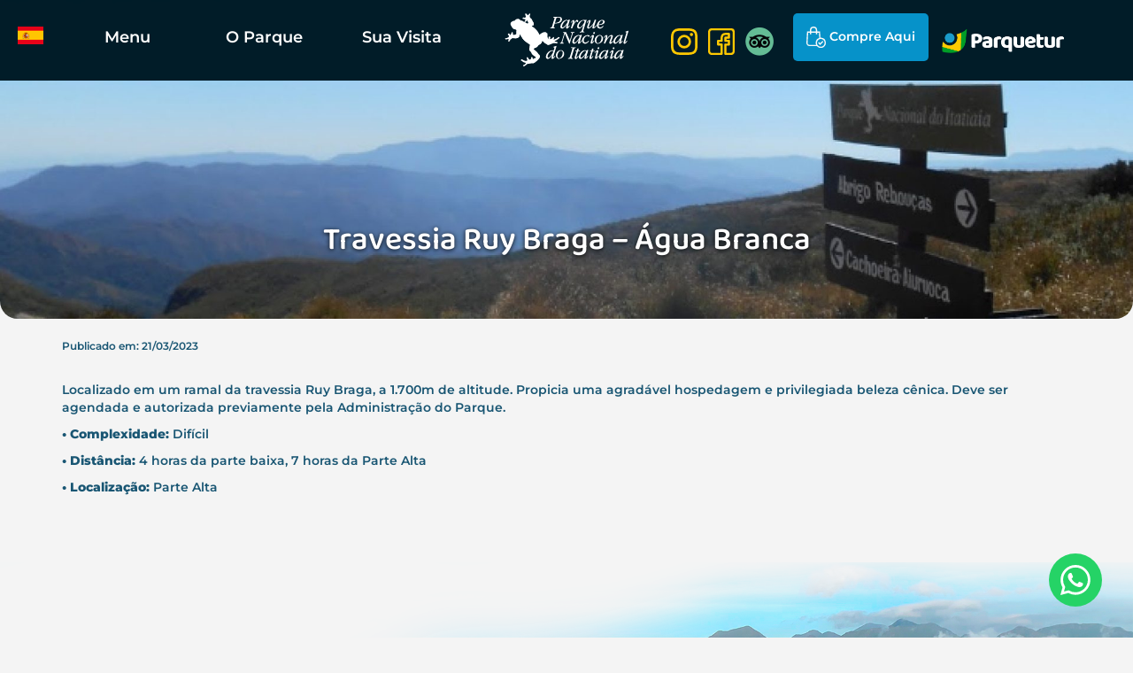

--- FILE ---
content_type: text/html; charset=UTF-8
request_url: https://pnitatiaia.com.br/atrativos/travessia-ruy-braga-agua-branca/
body_size: 15276
content:
<!DOCTYPE html>
<html lang="pt-br">

<head>
	<meta charset="utf-8">
	<meta http-equiv="X-UA-Compatible" content="IE=edge">
	<meta name="viewport" content="width=device-width, initial-scale=1">
	<meta name="facebook-domain-verification" content="3vlc5rbn339d8x6fn844kalddwgeg7" />
	<title>
		Parque Nacional do Itatiaia	</title>
	<!-- Bootstrap -->
	<link data-minify="1" rel="stylesheet" type="text/css" href="https://pnitatiaia.com.br/wp-content/cache/min/1/npm/slick-carousel@1.8.1/slick/slick.css?ver=1764783836"/>
	<link data-minify="1" href="https://pnitatiaia.com.br/wp-content/cache/min/1/wp-content/themes/pni/css/bootstrap.min.css?ver=1764783836" rel="stylesheet">
	<link data-minify="1" type="text/css" href="https://pnitatiaia.com.br/wp-content/cache/min/1/wp-content/themes/pni/zoom/zoomy.css?ver=1764783836" rel="stylesheet">
	<link data-minify="1" href="https://pnitatiaia.com.br/wp-content/cache/min/1/wp-content/themes/pni/style.css?ver=1764783836" rel="stylesheet">
	<link data-minify="1" href="https://pnitatiaia.com.br/wp-content/cache/min/1/wp-content/themes/pni/animate.css?ver=1764783837" rel="stylesheet">
<!-- Google Tag Manager -->
<script>(function(w,d,s,l,i){w[l]=w[l]||[];w[l].push({'gtm.start':
new Date().getTime(),event:'gtm.js'});var f=d.getElementsByTagName(s)[0],j=d.createElement(s),dl=l!='dataLayer'?'&l='+l:'';j.async=true;j.src=
'https://www.googletagmanager.com/gtm.js?id='+i+dl;f.parentNode.insertBefore(j,f);})(window,document,'script','dataLayer','GTM-N4QR58K');</script>
<!-- End Google Tag Manager -->


	<link rel="shortcut icon" href="https://pnitatiaia.com.br/wp-content/themes/pni/favicon.png" type="image/x-icon" />
	<!-- HTML5 shim and Respond.js for IE8 support of HTML5 elements and media queries -->
	<!-- WARNING: Respond.js doesn't work if you view the page via file:// -->
	<!--[if lt IE 9]>
      <script src="https://oss.maxcdn.com/html5shiv/3.7.2/html5shiv.min.js"></script>
      <script src="https://oss.maxcdn.com/respond/1.4.2/respond.min.js"></script>
    <![endif]-->
	<meta name='robots' content='index, follow, max-image-preview:large, max-snippet:-1, max-video-preview:-1' />

	<!-- This site is optimized with the Yoast SEO plugin v22.9 - https://yoast.com/wordpress/plugins/seo/ -->
	<link rel="canonical" href="https://pnitatiaia.com.br/atrativos/travessia-ruy-braga-agua-branca/" />
	<meta property="og:locale" content="pt_BR" />
	<meta property="og:type" content="article" />
	<meta property="og:title" content="Travessia Ruy Braga - Água Branca - Parque Nacional do Itatiaia" />
	<meta property="og:description" content="Localizado em um ramal da travessia Ruy Braga, a 1.700m ..." />
	<meta property="og:url" content="https://pnitatiaia.com.br/atrativos/travessia-ruy-braga-agua-branca/" />
	<meta property="og:site_name" content="Parque Nacional do Itatiaia" />
	<meta property="article:publisher" content="https://www.facebook.com/parnaitatiaia" />
	<meta property="article:modified_time" content="2023-04-24T13:39:18+00:00" />
	<meta name="twitter:card" content="summary_large_image" />
	<script type="application/ld+json" class="yoast-schema-graph">{"@context":"https://schema.org","@graph":[{"@type":"WebPage","@id":"https://pnitatiaia.com.br/atrativos/travessia-ruy-braga-agua-branca/","url":"https://pnitatiaia.com.br/atrativos/travessia-ruy-braga-agua-branca/","name":"Travessia Ruy Braga - Água Branca - Parque Nacional do Itatiaia","isPartOf":{"@id":"https://pnitatiaia.com.br/#website"},"datePublished":"2023-03-21T03:10:51+00:00","dateModified":"2023-04-24T13:39:18+00:00","breadcrumb":{"@id":"https://pnitatiaia.com.br/atrativos/travessia-ruy-braga-agua-branca/#breadcrumb"},"inLanguage":"pt-BR","potentialAction":[{"@type":"ReadAction","target":["https://pnitatiaia.com.br/atrativos/travessia-ruy-braga-agua-branca/"]}]},{"@type":"BreadcrumbList","@id":"https://pnitatiaia.com.br/atrativos/travessia-ruy-braga-agua-branca/#breadcrumb","itemListElement":[{"@type":"ListItem","position":1,"name":"Início","item":"https://pnitatiaia.com.br/"},{"@type":"ListItem","position":2,"name":"Atrativos","item":"https://pnitatiaia.com.br/atrativos/"},{"@type":"ListItem","position":3,"name":"Travessia Ruy Braga &#8211; Água Branca"}]},{"@type":"WebSite","@id":"https://pnitatiaia.com.br/#website","url":"https://pnitatiaia.com.br/","name":"Parque Nacional do Itatiaia","description":"","publisher":{"@id":"https://pnitatiaia.com.br/#organization"},"potentialAction":[{"@type":"SearchAction","target":{"@type":"EntryPoint","urlTemplate":"https://pnitatiaia.com.br/?s={search_term_string}"},"query-input":"required name=search_term_string"}],"inLanguage":"pt-BR"},{"@type":"Organization","@id":"https://pnitatiaia.com.br/#organization","name":"Parque Nacional do Itatiaia","url":"https://pnitatiaia.com.br/","logo":{"@type":"ImageObject","inLanguage":"pt-BR","@id":"https://pnitatiaia.com.br/#/schema/logo/image/","url":"https://pnitatiaia.com.br/wp-content/uploads/2023/04/Ativo-7-1024x406.png","contentUrl":"https://pnitatiaia.com.br/wp-content/uploads/2023/04/Ativo-7-1024x406.png","width":1024,"height":406,"caption":"Parque Nacional do Itatiaia"},"image":{"@id":"https://pnitatiaia.com.br/#/schema/logo/image/"},"sameAs":["https://www.facebook.com/parnaitatiaia"]}]}</script>
	<!-- / Yoast SEO plugin. -->



<link rel="alternate" title="oEmbed (JSON)" type="application/json+oembed" href="https://pnitatiaia.com.br/wp-json/oembed/1.0/embed?url=https%3A%2F%2Fpnitatiaia.com.br%2Fatrativos%2Ftravessia-ruy-braga-agua-branca%2F" />
<link rel="alternate" title="oEmbed (XML)" type="text/xml+oembed" href="https://pnitatiaia.com.br/wp-json/oembed/1.0/embed?url=https%3A%2F%2Fpnitatiaia.com.br%2Fatrativos%2Ftravessia-ruy-braga-agua-branca%2F&#038;format=xml" />
<style id='wp-img-auto-sizes-contain-inline-css' type='text/css'>
img:is([sizes=auto i],[sizes^="auto," i]){contain-intrinsic-size:3000px 1500px}
/*# sourceURL=wp-img-auto-sizes-contain-inline-css */
</style>
<style id='wp-emoji-styles-inline-css' type='text/css'>

	img.wp-smiley, img.emoji {
		display: inline !important;
		border: none !important;
		box-shadow: none !important;
		height: 1em !important;
		width: 1em !important;
		margin: 0 0.07em !important;
		vertical-align: -0.1em !important;
		background: none !important;
		padding: 0 !important;
	}
/*# sourceURL=wp-emoji-styles-inline-css */
</style>
<style id='wp-block-library-inline-css' type='text/css'>
:root{--wp-block-synced-color:#7a00df;--wp-block-synced-color--rgb:122,0,223;--wp-bound-block-color:var(--wp-block-synced-color);--wp-editor-canvas-background:#ddd;--wp-admin-theme-color:#007cba;--wp-admin-theme-color--rgb:0,124,186;--wp-admin-theme-color-darker-10:#006ba1;--wp-admin-theme-color-darker-10--rgb:0,107,160.5;--wp-admin-theme-color-darker-20:#005a87;--wp-admin-theme-color-darker-20--rgb:0,90,135;--wp-admin-border-width-focus:2px}@media (min-resolution:192dpi){:root{--wp-admin-border-width-focus:1.5px}}.wp-element-button{cursor:pointer}:root .has-very-light-gray-background-color{background-color:#eee}:root .has-very-dark-gray-background-color{background-color:#313131}:root .has-very-light-gray-color{color:#eee}:root .has-very-dark-gray-color{color:#313131}:root .has-vivid-green-cyan-to-vivid-cyan-blue-gradient-background{background:linear-gradient(135deg,#00d084,#0693e3)}:root .has-purple-crush-gradient-background{background:linear-gradient(135deg,#34e2e4,#4721fb 50%,#ab1dfe)}:root .has-hazy-dawn-gradient-background{background:linear-gradient(135deg,#faaca8,#dad0ec)}:root .has-subdued-olive-gradient-background{background:linear-gradient(135deg,#fafae1,#67a671)}:root .has-atomic-cream-gradient-background{background:linear-gradient(135deg,#fdd79a,#004a59)}:root .has-nightshade-gradient-background{background:linear-gradient(135deg,#330968,#31cdcf)}:root .has-midnight-gradient-background{background:linear-gradient(135deg,#020381,#2874fc)}:root{--wp--preset--font-size--normal:16px;--wp--preset--font-size--huge:42px}.has-regular-font-size{font-size:1em}.has-larger-font-size{font-size:2.625em}.has-normal-font-size{font-size:var(--wp--preset--font-size--normal)}.has-huge-font-size{font-size:var(--wp--preset--font-size--huge)}.has-text-align-center{text-align:center}.has-text-align-left{text-align:left}.has-text-align-right{text-align:right}.has-fit-text{white-space:nowrap!important}#end-resizable-editor-section{display:none}.aligncenter{clear:both}.items-justified-left{justify-content:flex-start}.items-justified-center{justify-content:center}.items-justified-right{justify-content:flex-end}.items-justified-space-between{justify-content:space-between}.screen-reader-text{border:0;clip-path:inset(50%);height:1px;margin:-1px;overflow:hidden;padding:0;position:absolute;width:1px;word-wrap:normal!important}.screen-reader-text:focus{background-color:#ddd;clip-path:none;color:#444;display:block;font-size:1em;height:auto;left:5px;line-height:normal;padding:15px 23px 14px;text-decoration:none;top:5px;width:auto;z-index:100000}html :where(.has-border-color){border-style:solid}html :where([style*=border-top-color]){border-top-style:solid}html :where([style*=border-right-color]){border-right-style:solid}html :where([style*=border-bottom-color]){border-bottom-style:solid}html :where([style*=border-left-color]){border-left-style:solid}html :where([style*=border-width]){border-style:solid}html :where([style*=border-top-width]){border-top-style:solid}html :where([style*=border-right-width]){border-right-style:solid}html :where([style*=border-bottom-width]){border-bottom-style:solid}html :where([style*=border-left-width]){border-left-style:solid}html :where(img[class*=wp-image-]){height:auto;max-width:100%}:where(figure){margin:0 0 1em}html :where(.is-position-sticky){--wp-admin--admin-bar--position-offset:var(--wp-admin--admin-bar--height,0px)}@media screen and (max-width:600px){html :where(.is-position-sticky){--wp-admin--admin-bar--position-offset:0px}}

/*# sourceURL=wp-block-library-inline-css */
</style><style id='global-styles-inline-css' type='text/css'>
:root{--wp--preset--aspect-ratio--square: 1;--wp--preset--aspect-ratio--4-3: 4/3;--wp--preset--aspect-ratio--3-4: 3/4;--wp--preset--aspect-ratio--3-2: 3/2;--wp--preset--aspect-ratio--2-3: 2/3;--wp--preset--aspect-ratio--16-9: 16/9;--wp--preset--aspect-ratio--9-16: 9/16;--wp--preset--color--black: #000000;--wp--preset--color--cyan-bluish-gray: #abb8c3;--wp--preset--color--white: #ffffff;--wp--preset--color--pale-pink: #f78da7;--wp--preset--color--vivid-red: #cf2e2e;--wp--preset--color--luminous-vivid-orange: #ff6900;--wp--preset--color--luminous-vivid-amber: #fcb900;--wp--preset--color--light-green-cyan: #7bdcb5;--wp--preset--color--vivid-green-cyan: #00d084;--wp--preset--color--pale-cyan-blue: #8ed1fc;--wp--preset--color--vivid-cyan-blue: #0693e3;--wp--preset--color--vivid-purple: #9b51e0;--wp--preset--gradient--vivid-cyan-blue-to-vivid-purple: linear-gradient(135deg,rgb(6,147,227) 0%,rgb(155,81,224) 100%);--wp--preset--gradient--light-green-cyan-to-vivid-green-cyan: linear-gradient(135deg,rgb(122,220,180) 0%,rgb(0,208,130) 100%);--wp--preset--gradient--luminous-vivid-amber-to-luminous-vivid-orange: linear-gradient(135deg,rgb(252,185,0) 0%,rgb(255,105,0) 100%);--wp--preset--gradient--luminous-vivid-orange-to-vivid-red: linear-gradient(135deg,rgb(255,105,0) 0%,rgb(207,46,46) 100%);--wp--preset--gradient--very-light-gray-to-cyan-bluish-gray: linear-gradient(135deg,rgb(238,238,238) 0%,rgb(169,184,195) 100%);--wp--preset--gradient--cool-to-warm-spectrum: linear-gradient(135deg,rgb(74,234,220) 0%,rgb(151,120,209) 20%,rgb(207,42,186) 40%,rgb(238,44,130) 60%,rgb(251,105,98) 80%,rgb(254,248,76) 100%);--wp--preset--gradient--blush-light-purple: linear-gradient(135deg,rgb(255,206,236) 0%,rgb(152,150,240) 100%);--wp--preset--gradient--blush-bordeaux: linear-gradient(135deg,rgb(254,205,165) 0%,rgb(254,45,45) 50%,rgb(107,0,62) 100%);--wp--preset--gradient--luminous-dusk: linear-gradient(135deg,rgb(255,203,112) 0%,rgb(199,81,192) 50%,rgb(65,88,208) 100%);--wp--preset--gradient--pale-ocean: linear-gradient(135deg,rgb(255,245,203) 0%,rgb(182,227,212) 50%,rgb(51,167,181) 100%);--wp--preset--gradient--electric-grass: linear-gradient(135deg,rgb(202,248,128) 0%,rgb(113,206,126) 100%);--wp--preset--gradient--midnight: linear-gradient(135deg,rgb(2,3,129) 0%,rgb(40,116,252) 100%);--wp--preset--font-size--small: 13px;--wp--preset--font-size--medium: 20px;--wp--preset--font-size--large: 36px;--wp--preset--font-size--x-large: 42px;--wp--preset--spacing--20: 0.44rem;--wp--preset--spacing--30: 0.67rem;--wp--preset--spacing--40: 1rem;--wp--preset--spacing--50: 1.5rem;--wp--preset--spacing--60: 2.25rem;--wp--preset--spacing--70: 3.38rem;--wp--preset--spacing--80: 5.06rem;--wp--preset--shadow--natural: 6px 6px 9px rgba(0, 0, 0, 0.2);--wp--preset--shadow--deep: 12px 12px 50px rgba(0, 0, 0, 0.4);--wp--preset--shadow--sharp: 6px 6px 0px rgba(0, 0, 0, 0.2);--wp--preset--shadow--outlined: 6px 6px 0px -3px rgb(255, 255, 255), 6px 6px rgb(0, 0, 0);--wp--preset--shadow--crisp: 6px 6px 0px rgb(0, 0, 0);}:where(.is-layout-flex){gap: 0.5em;}:where(.is-layout-grid){gap: 0.5em;}body .is-layout-flex{display: flex;}.is-layout-flex{flex-wrap: wrap;align-items: center;}.is-layout-flex > :is(*, div){margin: 0;}body .is-layout-grid{display: grid;}.is-layout-grid > :is(*, div){margin: 0;}:where(.wp-block-columns.is-layout-flex){gap: 2em;}:where(.wp-block-columns.is-layout-grid){gap: 2em;}:where(.wp-block-post-template.is-layout-flex){gap: 1.25em;}:where(.wp-block-post-template.is-layout-grid){gap: 1.25em;}.has-black-color{color: var(--wp--preset--color--black) !important;}.has-cyan-bluish-gray-color{color: var(--wp--preset--color--cyan-bluish-gray) !important;}.has-white-color{color: var(--wp--preset--color--white) !important;}.has-pale-pink-color{color: var(--wp--preset--color--pale-pink) !important;}.has-vivid-red-color{color: var(--wp--preset--color--vivid-red) !important;}.has-luminous-vivid-orange-color{color: var(--wp--preset--color--luminous-vivid-orange) !important;}.has-luminous-vivid-amber-color{color: var(--wp--preset--color--luminous-vivid-amber) !important;}.has-light-green-cyan-color{color: var(--wp--preset--color--light-green-cyan) !important;}.has-vivid-green-cyan-color{color: var(--wp--preset--color--vivid-green-cyan) !important;}.has-pale-cyan-blue-color{color: var(--wp--preset--color--pale-cyan-blue) !important;}.has-vivid-cyan-blue-color{color: var(--wp--preset--color--vivid-cyan-blue) !important;}.has-vivid-purple-color{color: var(--wp--preset--color--vivid-purple) !important;}.has-black-background-color{background-color: var(--wp--preset--color--black) !important;}.has-cyan-bluish-gray-background-color{background-color: var(--wp--preset--color--cyan-bluish-gray) !important;}.has-white-background-color{background-color: var(--wp--preset--color--white) !important;}.has-pale-pink-background-color{background-color: var(--wp--preset--color--pale-pink) !important;}.has-vivid-red-background-color{background-color: var(--wp--preset--color--vivid-red) !important;}.has-luminous-vivid-orange-background-color{background-color: var(--wp--preset--color--luminous-vivid-orange) !important;}.has-luminous-vivid-amber-background-color{background-color: var(--wp--preset--color--luminous-vivid-amber) !important;}.has-light-green-cyan-background-color{background-color: var(--wp--preset--color--light-green-cyan) !important;}.has-vivid-green-cyan-background-color{background-color: var(--wp--preset--color--vivid-green-cyan) !important;}.has-pale-cyan-blue-background-color{background-color: var(--wp--preset--color--pale-cyan-blue) !important;}.has-vivid-cyan-blue-background-color{background-color: var(--wp--preset--color--vivid-cyan-blue) !important;}.has-vivid-purple-background-color{background-color: var(--wp--preset--color--vivid-purple) !important;}.has-black-border-color{border-color: var(--wp--preset--color--black) !important;}.has-cyan-bluish-gray-border-color{border-color: var(--wp--preset--color--cyan-bluish-gray) !important;}.has-white-border-color{border-color: var(--wp--preset--color--white) !important;}.has-pale-pink-border-color{border-color: var(--wp--preset--color--pale-pink) !important;}.has-vivid-red-border-color{border-color: var(--wp--preset--color--vivid-red) !important;}.has-luminous-vivid-orange-border-color{border-color: var(--wp--preset--color--luminous-vivid-orange) !important;}.has-luminous-vivid-amber-border-color{border-color: var(--wp--preset--color--luminous-vivid-amber) !important;}.has-light-green-cyan-border-color{border-color: var(--wp--preset--color--light-green-cyan) !important;}.has-vivid-green-cyan-border-color{border-color: var(--wp--preset--color--vivid-green-cyan) !important;}.has-pale-cyan-blue-border-color{border-color: var(--wp--preset--color--pale-cyan-blue) !important;}.has-vivid-cyan-blue-border-color{border-color: var(--wp--preset--color--vivid-cyan-blue) !important;}.has-vivid-purple-border-color{border-color: var(--wp--preset--color--vivid-purple) !important;}.has-vivid-cyan-blue-to-vivid-purple-gradient-background{background: var(--wp--preset--gradient--vivid-cyan-blue-to-vivid-purple) !important;}.has-light-green-cyan-to-vivid-green-cyan-gradient-background{background: var(--wp--preset--gradient--light-green-cyan-to-vivid-green-cyan) !important;}.has-luminous-vivid-amber-to-luminous-vivid-orange-gradient-background{background: var(--wp--preset--gradient--luminous-vivid-amber-to-luminous-vivid-orange) !important;}.has-luminous-vivid-orange-to-vivid-red-gradient-background{background: var(--wp--preset--gradient--luminous-vivid-orange-to-vivid-red) !important;}.has-very-light-gray-to-cyan-bluish-gray-gradient-background{background: var(--wp--preset--gradient--very-light-gray-to-cyan-bluish-gray) !important;}.has-cool-to-warm-spectrum-gradient-background{background: var(--wp--preset--gradient--cool-to-warm-spectrum) !important;}.has-blush-light-purple-gradient-background{background: var(--wp--preset--gradient--blush-light-purple) !important;}.has-blush-bordeaux-gradient-background{background: var(--wp--preset--gradient--blush-bordeaux) !important;}.has-luminous-dusk-gradient-background{background: var(--wp--preset--gradient--luminous-dusk) !important;}.has-pale-ocean-gradient-background{background: var(--wp--preset--gradient--pale-ocean) !important;}.has-electric-grass-gradient-background{background: var(--wp--preset--gradient--electric-grass) !important;}.has-midnight-gradient-background{background: var(--wp--preset--gradient--midnight) !important;}.has-small-font-size{font-size: var(--wp--preset--font-size--small) !important;}.has-medium-font-size{font-size: var(--wp--preset--font-size--medium) !important;}.has-large-font-size{font-size: var(--wp--preset--font-size--large) !important;}.has-x-large-font-size{font-size: var(--wp--preset--font-size--x-large) !important;}
/*# sourceURL=global-styles-inline-css */
</style>

<style id='classic-theme-styles-inline-css' type='text/css'>
/*! This file is auto-generated */
.wp-block-button__link{color:#fff;background-color:#32373c;border-radius:9999px;box-shadow:none;text-decoration:none;padding:calc(.667em + 2px) calc(1.333em + 2px);font-size:1.125em}.wp-block-file__button{background:#32373c;color:#fff;text-decoration:none}
/*# sourceURL=/wp-includes/css/classic-themes.min.css */
</style>
<link data-minify="1" rel='stylesheet' id='contact-form-7-css' href='https://pnitatiaia.com.br/wp-content/cache/min/1/wp-content/plugins/contact-form-7/includes/css/styles.css?ver=1764783837' type='text/css' media='all' />
<link rel='stylesheet' id='responsive-lightbox-swipebox-css' href='https://pnitatiaia.com.br/wp-content/plugins/responsive-lightbox/assets/swipebox/swipebox.min.css?ver=2.4.7' type='text/css' media='all' />
<link data-minify="1" rel='stylesheet' id='wp-pagenavi-css' href='https://pnitatiaia.com.br/wp-content/cache/min/1/wp-content/plugins/wp-pagenavi/pagenavi-css.css?ver=1764783837' type='text/css' media='all' />
<script type="text/javascript" src="https://pnitatiaia.com.br/wp-includes/js/jquery/jquery.min.js?ver=3.7.1" id="jquery-core-js"></script>
<script type="text/javascript" src="https://pnitatiaia.com.br/wp-includes/js/jquery/jquery-migrate.min.js?ver=3.4.1" id="jquery-migrate-js"></script>
<script type="text/javascript" src="https://pnitatiaia.com.br/wp-content/plugins/responsive-lightbox/assets/swipebox/jquery.swipebox.min.js?ver=2.4.7" id="responsive-lightbox-swipebox-js"></script>
<script type="text/javascript" src="https://pnitatiaia.com.br/wp-includes/js/underscore.min.js?ver=1.13.7" id="underscore-js"></script>
<script type="text/javascript" src="https://pnitatiaia.com.br/wp-content/plugins/responsive-lightbox/assets/infinitescroll/infinite-scroll.pkgd.min.js?ver=6.9" id="responsive-lightbox-infinite-scroll-js"></script>
<script type="text/javascript" id="responsive-lightbox-js-before">
/* <![CDATA[ */
var rlArgs = {"script":"swipebox","selector":"lightbox","customEvents":"","activeGalleries":true,"animation":true,"hideCloseButtonOnMobile":false,"removeBarsOnMobile":false,"hideBars":true,"hideBarsDelay":5000,"videoMaxWidth":1080,"useSVG":true,"loopAtEnd":false,"woocommerce_gallery":false,"ajaxurl":"https:\/\/pnitatiaia.com.br\/wp-admin\/admin-ajax.php","nonce":"e0c9063bc9","preview":false,"postId":321,"scriptExtension":false};

//# sourceURL=responsive-lightbox-js-before
/* ]]> */
</script>
<script data-minify="1" type="text/javascript" src="https://pnitatiaia.com.br/wp-content/cache/min/1/wp-content/plugins/responsive-lightbox/js/front.js?ver=1764783837" id="responsive-lightbox-js"></script>
<link rel="https://api.w.org/" href="https://pnitatiaia.com.br/wp-json/" /><link rel="EditURI" type="application/rsd+xml" title="RSD" href="https://pnitatiaia.com.br/xmlrpc.php?rsd" />
<meta name="generator" content="WordPress 6.9" />
<link rel='shortlink' href='https://pnitatiaia.com.br/?p=321' />
<script data-minify="1" type="text/javascript" async src="https://pnitatiaia.com.br/wp-content/cache/min/1/js/loader-scripts/2f3e1dd3-645e-4106-9f3f-5e2fc8df7531-loader.js?ver=1764783837" ></script>
		<style type="text/css" id="wp-custom-css">
			.whatsapp {
    width: 60px;
    height: 60px;
    position: fixed;
    bottom: 35px;
    right: 35px;
    z-index: 999;
    box-shadow: 0 0 0 rgb(29 50 14 / 40%);
    display: flex;
    align-items: center;
    justify-content: center;
    overflow: hidden;
    border-radius: 50%;
    background-color: #25d366;
    color: #fff !important;
    transition:all 0.4s;
}
.whatsapp:hover {
    color:#fff !important;
    transform:scale(1.03)
}		</style>
		
</head>

<body id="home">
<!-- Google Tag Manager (noscript) -->
<noscript><iframe src="https://www.googletagmanager.com/ns.html?id=GTM-N4QR58K"
height="0" width="0" style="display:none;visibility:hidden"></iframe></noscript>
<!-- End Google Tag Manager (noscript) -->

			<nav class="navbar navbar-default navbar-fixed-top wow animated fadeInDown">
			<div class="container">
				<!-- Brand and toggle get grouped for better mobile display -->
				<div class="navbar-header">
			

					</div>
				<!-- Collect the nav links, forms, and other content for toggling -->
				<div id="menutop">
					<div class="row">

					<div class="col-md-5 col-xs-3">
					<ul class="nav nav-pills nav-justified socialli">
						<li class="flag hidden-xs" style="/* display: none; */position: absolute;margin-left: -55px;"><a href="https://pnitatiaia.com.br/en" class="newsize" style="
    position: absolute;
    margin-left: -60px;
    margin-top: 2px;
"><img src="https://pnitatiaia.com.br/es/wp-content/themes/pni/img/en.png" class="img-responsive" alt="English Version"></a>
						<a href="https://pnitatiaia.com.br/es" class="newsize" style="
    position: absolute;
"><img src="https://pnitatiaia.com.br/en/wp-content/themes/pni/img/es.png" class="img-responsive" alt="Spanish Version"></a></li>
						<li style="white-space: nowrap;">
					<a href="#" class="btn-menu newsize visible-xs" style="white-space: nowrap;" data-toggle="collapse" data-target="#menu"><i class="fa-solid fa-bars "></i> 
					Menu</a>
							<a href="#" class="btn-menu newsize hidden-xs" style="white-space: nowrap;" data-toggle="collapse" data-target="#menu">					Menu</a>
						</li>
						
					
				<li class="hidden-xs"><a href="https://pnitatiaia.com.br/o-parque" class="newsize" >O Parque</a></li>
		<li class="hidden-xs"><a href="https://pnitatiaia.com.br/sua-visita" class="newsize"   >Sua Visita</a></li> 
		
							</ul>
					



							
						</div>
						<div class="col-md-2 col-xs-9"> <a href="https://pnitatiaia.com.br"><img src="https://pnitatiaia.com.br/wp-content/themes/pni/img/logo.png" class="img-responsive logo logocerto" alt="Parque Nacional do Itatiaia">
						<img src="https://pnitatiaia.com.br/wp-content/themes/pni/img/logoscroll.png" class="img-responsive logo logoscroll" style="display:none" alt="Parque Nacional do Itatiaia"></a><a id="shoplink" class='visible-xs' href="https://pnitatiaia.com.br/loja" style="padding:10px; width:100px; text-align: center; top: 10px; float: right; position: absolute; right: 0; font-size: 11px; margin-right: 15px">Compre Aqui</a></div>
						
						<div class="col-md-5 hidden-xs">
						<ul class="nav nav-pills navbar-left socialli">
								
							
																						<li class="hidden-xs"><a href="https://www.instagram.com/pnitatiaia?igsh=cTB3aHV2dWRoOXR4" target="_blank" alt="Siga nosso Instagram"><img src="https://pnitatiaia.com.br/wp-content/themes/pni/img/instagram.svg" class="rsico ibic" width="30" ></a></li>
																			<li class="hidden-xs"><a href="https://www.facebook.com/parnaitatiaia" target="_blank" alt="Curta nosso Facebook"><img src="https://pnitatiaia.com.br/wp-content/themes/pni/img/facebook.svg" class="rsico fbic" width="30" ></a></li>
																	
							<li class="hidden-xs"><a href="https://www.tripadvisor.com.br/Attractions-g580465-Activities-Itatiaia_National_Park_State_of_Rio_de_Janeiro.html" target="_blank" alt="Tripadvisor"><img src="https://pnitatiaia.com.br/wp-content/themes/pni/img/triptop.png" class="" width="32" ></a></li>
							
							</ul>
						 <ul class="nav navbar-nav navbar-right nav-justifiedll ">	
								<li><a id="shoplink" href="https://pnitatiaia.com.br/loja"><img src="https://pnitatiaia.com.br/wp-content/themes/pni/img/iconshop.svg" width="22"> Compre Aqui</a></li>
							  <li role="presentation" class="hidden-xs"><a href="https://parquetur.com.br"><img src="https://pnitatiaia.com.br/wp-content/themes/pni/img/logopqt.png" style="height:30px" class="img-responsive pdlog"></a></li> 
																	<li class="visible-xs"><a href="https://www.instagram.com/pnitatiaia?igsh=cTB3aHV2dWRoOXR4" target="_blank" alt="Siga nosso Instagram"><img src="https://pnitatiaia.com.br/wp-content/themes/pni/img/instagram.svg" width="30" ></a></li>
																			<li class="visible-xs"><a href="https://www.facebook.com/parnaitatiaia" target="_blank" alt="Curta nosso Facebook"><img src="https://pnitatiaia.com.br/wp-content/themes/pni/img/facebook.svg" width="30" ></a></li>
											  </ul>				
						</div>
						<div class="col-md-12 col-xs-12">
						<div id="menu" class="panel panel-default panel-collapse collapse menutopbg">
<div class="menubgtop">
	
		<div class="row">
			
					<div class="col-md-4">
					<div class="ulspac hidden-xs">			
  <ul >
  <li><a href="https://pnitatiaia.com.br/o-parque/">O Parque</a></li><li><a href="https://pnitatiaia.com.br/sua-visita/">Sua Visita</a></li><li><a href="https://pnitatiaia.com.br/atrativos">Atrativos</a></li><li><a href="https://pnitatiaia.com.br/educacao/">Educação</a></li><li><a href="https://pnitatiaia.com.br/negocios/">Negócios</a></li>
	  </ul>				
	  </div>	</div>
								<div class="col-md-4">	<div class="ulspac hidden-xs">			
  <ul >
  <li><a href="https://pnitatiaia.com.br/parque-na-midia">Parque na mídia</a></li><li><a href="https://pnitatiaia.com.br/a-concessao/">A Concessão</a></li><li><a href="https://pnitatiaia.com.br/lgpd/">Política de Privacidade</a></li><li><a href="https://pnitatiaia.com.br/relacao">Relação com Investidores</a></li>

	  </ul>				
	  </div>	</div>
								<div class="col-md-4">	

								<div class="ulspac visible-xs">			
  <ul >
  <li><a href="https://pnitatiaia.com.br/o-parque/">O Parque</a></li><li><a href="https://pnitatiaia.com.br/sua-visita/">Sua Visita</a></li><li><a href="https://pnitatiaia.com.br/atrativos">Atrativos</a></li><li><a href="https://pnitatiaia.com.br/educacao/">Educação</a></li><li><a href="https://pnitatiaia.com.br/negocios/">Negócios</a></li>  <li><a href="https://pnitatiaia.com.br/parque-na-midia">Parque na mídia</a></li><li><a href="https://pnitatiaia.com.br/a-concessao/">A Concessão</a></li><li><a href="https://pnitatiaia.com.br/lgpd/">Política de Privacidade</a></li><li><a href="https://pnitatiaia.com.br/relacao">Relação com Investidores</a></li>	  <li class="flag visible-xs" ><a href="https://pnitatiaia.com.br/en" class="newsize" ><img src="https://pnitatiaia.com.br/es/wp-content/themes/pni/img/en.png"  alt="English Version"> English Version</a></li>
	   <li class="flag visible-xs" ><a href="https://pnitatiaia.com.br/es" class="newsize" ><img src="https://pnitatiaia.com.br/en/wp-content/themes/pni/img/es.png"  alt="Spanish Version"> Spanish Version</a></li>
	  </ul>		 <br> </div>					
								
																<img src="https://pnitatiaia.com.br/wp-content/uploads/2023/03/imgmenu-80.jpg" class="img-responsive">
										
	  </div>	
			
			<div class="col-md-12">		</div>
	</div>
	</div>
		</div>
</div></div>
					</div>
				</div>
				<!-- /.navbar-collapse -->
	 </div>
			<!-- /.container-fluid -->
		
		</nav><div id="slidehome" class="carousel slide wow animated fadeIn" data-ride="carousel">

					<div class="carousel-inner" role="listbox">
						            																																																							<div style="padding-bottom: 0px; " class="item active">
																													<center>
																<img class='img-responsive hidden-xs toppage' style='visibility:transparent' src='https://pnitatiaia.com.br/wp-content/uploads/bfi_thumb/Ativo-4-100-3ihl34cxax387grco1a03u.jpg' /><img class='img-responsive visible-xs toppage' style='visibility:transparent' src='https://pnitatiaia.com.br/wp-content/uploads/bfi_thumb/Ativo-4-100-3ihl34cv5jbpk2kepqn0ga.jpg'/>																																</center>
															<div class="carousel-caption" style="display: block">
																<h2 class="h2slide" style=" font-size: 36px !important; text-shadow: 0 1px 5px rgb(0 0 0 / 90%); "> Travessia Ruy Braga &#8211; Água Branca</h2> </div>
													</div>
													
					</div> </div>

<div class="container">
<div class="row">



<div class="col-md-12 bxc">
	<br>
<small>Publicado em: 21/03/2023</small>
<br />
<br />
<p><p>Localizado em um ramal da travessia Ruy Braga, a 1.700m de altitude. Propicia uma agradável hospedagem e privilegiada beleza cênica. Deve ser agendada e autorizada previamente pela Administração do Parque.</p>
<p><strong>• Complexidade:</strong> Difícil</p>
<p><strong>• Distância:</strong> 4 horas da parte baixa, 7 horas da Parte Alta</p>
<p><strong>• Localização:</strong> Parte Alta</p>
</p>
<br />
<br />
</div>

</div></div>
<style>
	.bxc h1,.bxc h2, .bxc h3, .bxc h4 { padding-left:0px; padding-right: 0px; margin: 0px; margin-top: 35px; margin-bottom: 20px; padding: 0px;}</style>

<center><img src="https://pnitatiaia.com.br/wp-content/themes/pni/img/bgfoot.png" class="bgfoot hidden-xs"></center>
<center><img src="https://pnitatiaia.com.br/wp-content/themes/pni/img/bgfootm.png" class="bgfoot visible-xs"></center>
	<footer>
		<div class="container">
			<div class="row">
				<div class="col-md-12">
					<!--small class="credits">Foto: Pico das Agulhas Negras</small-->
				</div>
			</div>
		</div>
		
		<div class="menufoot">
				<div class="container">
			<div class="row">
				<div class="col-md-12 ulfooter">
					<center> 
						<ul>
					<li><a href="https://pnitatiaia.com.br/o-parque/">O Parque</a></li><li><a href="https://pnitatiaia.com.br/sua-visita/">Sua Visita</a></li><li><a href="https://pnitatiaia.com.br/atrativos">Atrativos</a></li><li><a href="https://pnitatiaia.com.br/educacao/">Educação</a></li><li><a href="https://pnitatiaia.com.br/negocios/">Negócios</a></li>  <li><a href="https://pnitatiaia.com.br/parque-na-midia">Parque na mídia</a></li><li><a href="https://pnitatiaia.com.br/a-concessao/">A Concessão</a></li><li><a href="https://pnitatiaia.com.br/lgpd/">Política de Privacidade</a></li><li><a href="https://pnitatiaia.com.br/relacao">Relação com Investidores</a></li></ul
</center>
				</div>
			</div>
		</div>	</div>
		
		<div class="container ">
			<div class="row">
				<div class="col-md-2">
				<center> <a href="https://parquetur.com.br"><img src="https://pnitatiaia.com.br/wp-content/uploads/2023/03/logopqtfoot.png" class="img-responsive logof" ></a></center>				<center> <a href="https://www.icmbio.gov.br/"><img src="https://pnitatiaia.com.br/wp-content/uploads/2023/03/icmbio-1.png" class="img-responsive logof" ></a></center>										<center> <a href="https://gov.br"><img src="https://pnitatiaia.com.br/wp-content/uploads/2023/03/Ativo-32-1.png" class="img-responsive logof" ></a></center>									<br>
				</div>
				<div class="col-md-1"></div>
				<div class="col-md-8">
					<div class="row">
	
						<div class="col-md-12">
							<ul class="nav nav-tabs nav-justified">
								<li role="presentation"><a href="https://www.instagram.com/pnitatiaia?igsh=cTB3aHV2dWRoOXR4"><img src="https://pnitatiaia.com.br/wp-content/themes/pni/img/finsta.png" width="20"> @pnitatiaia</a></li>
								<li role="presentation"><a href="https://www.facebook.com/parnaitatiaia"><img src="https://pnitatiaia.com.br/wp-content/themes/pni/img/fface.png" width="20"> Parque Nacional do Itatiaia</a></li>
																<li role="presentation"><a href="https://pnitatiaia.com.br/lgpd">Política de Privacidade</a></li>
								<li role="presentation"><a href="https://pnitatiaia.com.br/lgpd">Política de cookies</a></li>
								<li role="presentation"><a href="https://pnitatiaia.com.br/politica-de-compra">Política de compra</a></li>
							</ul>
<div class="row footdown">
							<div class="col-md-6"><p><b>Endereço:</b><br>
<b>Parte Baixa:</b><br>Estrada do Parque Nacional, Km 9<br>Itatiaia/RJ - 27580-000<br>
<br><br>
<b>Parte Alta:</b><br> Rodovia BR 485 km 13,4 (Posto Marcão) <br>Garganta do Registro - Divisa MG/RJ<br>
<br>
<b>Visconde de Mauá:</b><br>
Estrada do Escorrega, s/n<br>
Itatiaia/RJ - 27580-000
</p>

<p></p>
								<center><p>	Visitou a Parte Baixa do parque? <br>Avalie sua experiência <a  style='color: #5A9AC7 !important' href="https://forms.office.com/r/GUwwr1BngX" target="_blank">aqui</a> </p></center>

 

<center><p>	Visitou a Parte Alta do parque? <br>Avalie sua experiência <a  style='color: #5A9AC7 !important' href="https://forms.office.com/r/DzM3VNJxq7" target="_blank">aqui</a> </p></center>




</div>


<div class="col-md-6"><p><b>Horário de Funcionamento:</b><br>
Parte Baixa: de terça a domingo das 8h às 17h<br>
Parte Alta: Diariamente das 7h às 18h<br>
Visconde de Mauá: Diariamente das 6h às 18h

<br><br>	
<b>E-mail:</b><br> <a href="mailto:itatiaia@parquetur.com.br">itatiaia@parquetur.com.br</a>
 
<br><br>
	<b>WhatsApp do parque:</b><br><a href=https://wa.me/5511976956484 target="_blank">(11) 97695-6484</a><br><br>
	<b>Ouvidoria:</b><br> ouvidoria@parquetur.com.br<br><br>	<b>Contato Assessoria de Imprensa:</b><br>
Imaginadora!<br>
Fatima Gatoeiro <br>
assessoria@imaginadora.com.br<br>
<a class="social_click_whatsapp customize-unpreviewable" href="https://wa.me/5511986843809" style="color: #5A9AC7 !important"><b>WhatsApp:</b> (11) 98684-3809</a>

<br>



</p>
<br><br></div>
						</div></div>
					</div>
				</div>
				<div class="col-md-12">
					<hr> <small>© Copyright 2023 | Todos os direitos reservados.</small> </div>
			</div>
	</footer>
	
	<!--a href="#" id="tochat"><img src="https://pnitatiaia.com.br/wp-content/themes/pni/img/chat.png" width="60"></a-->
	<script type="speculationrules">
{"prefetch":[{"source":"document","where":{"and":[{"href_matches":"/*"},{"not":{"href_matches":["/wp-*.php","/wp-admin/*","/wp-content/uploads/*","/wp-content/*","/wp-content/plugins/*","/wp-content/themes/pni/*","/*\\?(.+)"]}},{"not":{"selector_matches":"a[rel~=\"nofollow\"]"}},{"not":{"selector_matches":".no-prefetch, .no-prefetch a"}}]},"eagerness":"conservative"}]}
</script>
    <a href="https://wa.me/5511976956484?text=Ol%C3%A1!%20Gostaria%20de%20saber%20mais%20sobre%20o%20Parque%20Nacional%20do%20Itatiaia." target="_blank" aria-label="Clique para entrar em contato" class="whatsapp">
        <svg xmlns="http://www.w3.org/2000/svg" width="34" height="34" fill="currentColor" class="bi bi-whatsapp" viewBox="0 0 16 16"><path d="M13.601 2.326A7.85 7.85 0 0 0 7.994 0C3.627 0 .068 3.558.064 7.926c0 1.399.366 2.76 1.057 3.965L0 16l4.204-1.102a7.9 7.9 0 0 0 3.79.965h.004c4.368 0 7.926-3.558 7.93-7.93A7.9 7.9 0 0 0 13.6 2.326zM7.994 14.521a6.6 6.6 0 0 1-3.356-.92l-.24-.144-2.494.654.666-2.433-.156-.251a6.56 6.56 0 0 1-1.007-3.505c0-3.626 2.957-6.584 6.591-6.584a6.56 6.56 0 0 1 4.66 1.931 6.56 6.56 0 0 1 1.928 4.66c-.004 3.639-2.961 6.592-6.592 6.592m3.615-4.934c-.197-.099-1.17-.578-1.353-.646-.182-.065-.315-.099-.445.099-.133.197-.513.646-.627.775-.114.133-.232.148-.43.05-.197-.1-.836-.308-1.592-.985-.59-.525-.985-1.175-1.103-1.372-.114-.198-.011-.304.088-.403.087-.088.197-.232.296-.346.1-.114.133-.198.198-.33.065-.134.034-.248-.015-.347-.05-.099-.445-1.076-.612-1.47-.16-.389-.323-.335-.445-.34-.114-.007-.247-.007-.38-.007a.73.73 0 0 0-.529.247c-.182.198-.691.677-.691 1.654s.71 1.916.81 2.049c.098.133 1.394 2.132 3.383 2.992.47.205.84.326 1.129.418.475.152.904.129 1.246.08.38-.058 1.171-.48 1.338-.943.164-.464.164-.86.114-.943-.049-.084-.182-.133-.38-.232"></path></svg>
    </a>
    <script data-minify="1" type="text/javascript" src="https://pnitatiaia.com.br/wp-content/cache/min/1/wp-content/plugins/contact-form-7/includes/swv/js/index.js?ver=1764783837" id="swv-js"></script>
<script type="text/javascript" id="contact-form-7-js-extra">
/* <![CDATA[ */
var wpcf7 = {"api":{"root":"https://pnitatiaia.com.br/wp-json/","namespace":"contact-form-7/v1"},"cached":"1"};
//# sourceURL=contact-form-7-js-extra
/* ]]> */
</script>
<script data-minify="1" type="text/javascript" src="https://pnitatiaia.com.br/wp-content/cache/min/1/wp-content/plugins/contact-form-7/includes/js/index.js?ver=1764783837" id="contact-form-7-js"></script>
<script type="text/javascript" id="rocket-browser-checker-js-after">
/* <![CDATA[ */
"use strict";var _createClass=function(){function defineProperties(target,props){for(var i=0;i<props.length;i++){var descriptor=props[i];descriptor.enumerable=descriptor.enumerable||!1,descriptor.configurable=!0,"value"in descriptor&&(descriptor.writable=!0),Object.defineProperty(target,descriptor.key,descriptor)}}return function(Constructor,protoProps,staticProps){return protoProps&&defineProperties(Constructor.prototype,protoProps),staticProps&&defineProperties(Constructor,staticProps),Constructor}}();function _classCallCheck(instance,Constructor){if(!(instance instanceof Constructor))throw new TypeError("Cannot call a class as a function")}var RocketBrowserCompatibilityChecker=function(){function RocketBrowserCompatibilityChecker(options){_classCallCheck(this,RocketBrowserCompatibilityChecker),this.passiveSupported=!1,this._checkPassiveOption(this),this.options=!!this.passiveSupported&&options}return _createClass(RocketBrowserCompatibilityChecker,[{key:"_checkPassiveOption",value:function(self){try{var options={get passive(){return!(self.passiveSupported=!0)}};window.addEventListener("test",null,options),window.removeEventListener("test",null,options)}catch(err){self.passiveSupported=!1}}},{key:"initRequestIdleCallback",value:function(){!1 in window&&(window.requestIdleCallback=function(cb){var start=Date.now();return setTimeout(function(){cb({didTimeout:!1,timeRemaining:function(){return Math.max(0,50-(Date.now()-start))}})},1)}),!1 in window&&(window.cancelIdleCallback=function(id){return clearTimeout(id)})}},{key:"isDataSaverModeOn",value:function(){return"connection"in navigator&&!0===navigator.connection.saveData}},{key:"supportsLinkPrefetch",value:function(){var elem=document.createElement("link");return elem.relList&&elem.relList.supports&&elem.relList.supports("prefetch")&&window.IntersectionObserver&&"isIntersecting"in IntersectionObserverEntry.prototype}},{key:"isSlowConnection",value:function(){return"connection"in navigator&&"effectiveType"in navigator.connection&&("2g"===navigator.connection.effectiveType||"slow-2g"===navigator.connection.effectiveType)}}]),RocketBrowserCompatibilityChecker}();
//# sourceURL=rocket-browser-checker-js-after
/* ]]> */
</script>
<script type="text/javascript" id="rocket-preload-links-js-extra">
/* <![CDATA[ */
var RocketPreloadLinksConfig = {"excludeUris":"/(.+/)?feed/?.+/?|/(?:.+/)?embed/|/(index\\.php/)?wp\\-json(/.*|$)|/wp-admin/|/logout/|/wp-login.php","usesTrailingSlash":"1","imageExt":"jpg|jpeg|gif|png|tiff|bmp|webp|avif","fileExt":"jpg|jpeg|gif|png|tiff|bmp|webp|avif|php|pdf|html|htm","siteUrl":"https://pnitatiaia.com.br","onHoverDelay":"100","rateThrottle":"3"};
//# sourceURL=rocket-preload-links-js-extra
/* ]]> */
</script>
<script type="text/javascript" id="rocket-preload-links-js-after">
/* <![CDATA[ */
(function() {
"use strict";var r="function"==typeof Symbol&&"symbol"==typeof Symbol.iterator?function(e){return typeof e}:function(e){return e&&"function"==typeof Symbol&&e.constructor===Symbol&&e!==Symbol.prototype?"symbol":typeof e},e=function(){function i(e,t){for(var n=0;n<t.length;n++){var i=t[n];i.enumerable=i.enumerable||!1,i.configurable=!0,"value"in i&&(i.writable=!0),Object.defineProperty(e,i.key,i)}}return function(e,t,n){return t&&i(e.prototype,t),n&&i(e,n),e}}();function i(e,t){if(!(e instanceof t))throw new TypeError("Cannot call a class as a function")}var t=function(){function n(e,t){i(this,n),this.browser=e,this.config=t,this.options=this.browser.options,this.prefetched=new Set,this.eventTime=null,this.threshold=1111,this.numOnHover=0}return e(n,[{key:"init",value:function(){!this.browser.supportsLinkPrefetch()||this.browser.isDataSaverModeOn()||this.browser.isSlowConnection()||(this.regex={excludeUris:RegExp(this.config.excludeUris,"i"),images:RegExp(".("+this.config.imageExt+")$","i"),fileExt:RegExp(".("+this.config.fileExt+")$","i")},this._initListeners(this))}},{key:"_initListeners",value:function(e){-1<this.config.onHoverDelay&&document.addEventListener("mouseover",e.listener.bind(e),e.listenerOptions),document.addEventListener("mousedown",e.listener.bind(e),e.listenerOptions),document.addEventListener("touchstart",e.listener.bind(e),e.listenerOptions)}},{key:"listener",value:function(e){var t=e.target.closest("a"),n=this._prepareUrl(t);if(null!==n)switch(e.type){case"mousedown":case"touchstart":this._addPrefetchLink(n);break;case"mouseover":this._earlyPrefetch(t,n,"mouseout")}}},{key:"_earlyPrefetch",value:function(t,e,n){var i=this,r=setTimeout(function(){if(r=null,0===i.numOnHover)setTimeout(function(){return i.numOnHover=0},1e3);else if(i.numOnHover>i.config.rateThrottle)return;i.numOnHover++,i._addPrefetchLink(e)},this.config.onHoverDelay);t.addEventListener(n,function e(){t.removeEventListener(n,e,{passive:!0}),null!==r&&(clearTimeout(r),r=null)},{passive:!0})}},{key:"_addPrefetchLink",value:function(i){return this.prefetched.add(i.href),new Promise(function(e,t){var n=document.createElement("link");n.rel="prefetch",n.href=i.href,n.onload=e,n.onerror=t,document.head.appendChild(n)}).catch(function(){})}},{key:"_prepareUrl",value:function(e){if(null===e||"object"!==(void 0===e?"undefined":r(e))||!1 in e||-1===["http:","https:"].indexOf(e.protocol))return null;var t=e.href.substring(0,this.config.siteUrl.length),n=this._getPathname(e.href,t),i={original:e.href,protocol:e.protocol,origin:t,pathname:n,href:t+n};return this._isLinkOk(i)?i:null}},{key:"_getPathname",value:function(e,t){var n=t?e.substring(this.config.siteUrl.length):e;return n.startsWith("/")||(n="/"+n),this._shouldAddTrailingSlash(n)?n+"/":n}},{key:"_shouldAddTrailingSlash",value:function(e){return this.config.usesTrailingSlash&&!e.endsWith("/")&&!this.regex.fileExt.test(e)}},{key:"_isLinkOk",value:function(e){return null!==e&&"object"===(void 0===e?"undefined":r(e))&&(!this.prefetched.has(e.href)&&e.origin===this.config.siteUrl&&-1===e.href.indexOf("?")&&-1===e.href.indexOf("#")&&!this.regex.excludeUris.test(e.href)&&!this.regex.images.test(e.href))}}],[{key:"run",value:function(){"undefined"!=typeof RocketPreloadLinksConfig&&new n(new RocketBrowserCompatibilityChecker({capture:!0,passive:!0}),RocketPreloadLinksConfig).init()}}]),n}();t.run();
}());

//# sourceURL=rocket-preload-links-js-after
/* ]]> */
</script>
		<!-- jQuery (necessary for Bootstrap's JavaScript plugins) -->
				<script data-minify="1" src="https://pnitatiaia.com.br/wp-content/cache/min/1/ajax/libs/jquery/1.11.1/jquery.min.js?ver=1764783837"></script>

		<!-- Include all compiled plugins (below), or include individual files as needed -->
		<script src="https://pnitatiaia.com.br/wp-content/themes/pni/js/bootstrap.min.js"></script>
		<script data-minify="1" src="https://pnitatiaia.com.br/wp-content/cache/min/1/wp-content/themes/pni/js/wow.js?ver=1764783837"></script>
		<script data-minify="1" src="https://pnitatiaia.com.br/wp-content/cache/min/1/wp-content/themes/pni/js/jquery.countdown.js?ver=1764783837"></script>
		<script src="https://kit.fontawesome.com/cdd24e9e6a.js" crossorigin="anonymous"></script>
		<script data-minify="1" type="text/javascript" src="https://pnitatiaia.com.br/wp-content/cache/min/1/npm/slick-carousel@1.8.1/slick/slick.min.js?ver=1764783837"></script>
		<script type="text/javascript">
			function allclick() {
    $(".allc").show();
	$(".bttodos").addClass("borderbottom");
	$(".btpartea").removeClass("borderbottom");
	$(".btparteb").removeClass("borderbottom");
	$(".btviscond").removeClass("borderbottom");
				  $(".btmont").removeClass("btact");
	$(".btcach").removeClass("btact");
	$(".bttril").removeClass("btact");
	$(".bthosp").removeClass("btact");
	$(".bttrav").removeClass("btact");
	$(".bthist").removeClass("btact");
	$(".btmont").show();
	$('.btmont').removeAttr('onclick'); $('.btmont').attr('onclick','montanhismoclick()');
	$(".btcach").show();
	$('.btcach').removeAttr('onclick'); $('.btcach').attr('onclick','cachoeirasclick()');			
 	$(".bttril").show(); 
				$('.bttril').removeAttr('onclick'); $('.bttril').attr('onclick','trilhasclick()');
	$(".bthosp").show(); 
				$('.bthosp').removeAttr('onclick'); $('.bthosp').attr('onclick','hospedagemclick()');
 	$(".bttrav").show();
				 $('.bttrav').removeAttr('onclick'); $('.bttrav').attr('onclick','travessiasclick()');
 	$(".bthist").show(); 
				 $('.bthist').removeAttr('onclick'); $('.bthist').attr('onclick','historiaclick()');
}
function pbclick() {
    $(".allc").hide();
	 $(".bttodos").removeClass("borderbottom");
	$(".btpartea").removeClass("borderbottom");
	$(".btparteb").addClass("borderbottom");
	$(".btviscond").removeClass("borderbottom");
	  $(".btmont").removeClass("btact");
	$(".btcach").removeClass("btact");
	$(".bttril").removeClass("btact");
	$(".bthosp").removeClass("btact");
	$(".bttrav").removeClass("btact");
	$(".bthist").removeClass("btact");
	$(".partebaixa").show();
	var mont = jQuery(".partebaixa.montanhismo").length;
	if (mont == 0) { $(".btmont").hide(); } else { $(".btmont").show(); $('.btmont').removeAttr('onclick'); $('.btmont').attr('onclick','montanhismoclick("partebaixa")'); }
	var cach = jQuery(".partebaixa.cachoeiras").length;
	if (cach == 0) { $(".btcach").hide(); } else { $(".btcach").show(); $('.btcach').removeAttr('onclick'); $('.btcach').attr('onclick','cachoeirasclick("partebaixa")'); }
 	var tril = jQuery(".partebaixa.trilhas").length;
	if (tril == 0) { $(".bttril").hide(); } else { $(".bttril").show(); $('.bttril').removeAttr('onclick'); $('.bttril').attr('onclick','trilhasclick("partebaixa")');}
	var hosp = jQuery(".partebaixa.hospedagem").length;
	if (hosp == 0) { $(".bthosp").hide(); } else { $(".bthosp").show(); $('.bthosp').removeAttr('onclick'); $('.bthosp').attr('onclick','hospedagemclick("partebaixa")'); }
 	var trav = jQuery(".partebaixa.travessias").length;
	if (trav == 0) { $(".bttrav").hide(); } else { $(".bttrav").show(); $('.bttrav').removeAttr('onclick'); $('.bttrav').attr('onclick','travessiasclick("partebaixa")'); }
 	var hist = jQuery(".partebaixa.historia").length;
	if (hist == 0) { $(".bthist").hide(); } else { $(".bthist").show(); $('.bthist').removeAttr('onclick'); $('.bthist').attr('onclick','historiaclick("partebaixa")'); }
}	
function paclick() {
    $(".allc").hide();
	 $(".bttodos").removeClass("borderbottom");
	$(".btpartea").addClass("borderbottom");
	$(".btparteb").removeClass("borderbottom");
	$(".btviscond").removeClass("borderbottom");
	  $(".btmont").removeClass("btact");
	$(".btcach").removeClass("btact");
	$(".bttril").removeClass("btact");
	$(".bthosp").removeClass("btact");
	$(".bttrav").removeClass("btact");
	$(".bthist").removeClass("btact");
	$(".partealta").show();
		var mont = jQuery(".partealta.montanhismo").length;
	if (mont == 0) { $(".btmont").hide(); } else { $(".btmont").show(); $('.btmont').removeAttr('onclick'); $('.btmont').attr('onclick','montanhismoclick("partealta")'); }
	var cach = jQuery(".partealta.cachoeiras").length;
	if (cach == 0) { $(".btcach").hide(); } else { $(".btcach").show(); $('.btcach').removeAttr('onclick'); $('.btcach').attr('onclick','cachoeirasclick("partealta")'); }
 	var tril = jQuery(".partealta.trilhas").length;
	if (tril == 0) { $(".bttril").hide(); } else { $(".bttril").show(); $('.bttril').removeAttr('onclick'); $('.bttril').attr('onclick','trilhasclick("partealta")'); }
	var hosp = jQuery(".partealta.hospedagem").length;
	if (hosp == 0) { $(".bthosp").hide(); } else { $(".bthosp").show(); $('.bthosp').removeAttr('onclick'); $('.bthosp').attr('onclick','hospedagemclick("partealta")');  }
 	var trav = jQuery(".partealta.travessias").length;
	if (trav == 0) { $(".bttrav").hide(); } else { $(".bttrav").show(); $('.bttrav').removeAttr('onclick'); $('.bttrav').attr('onclick','travessiasclick("partealta")'); }
 	var hist = jQuery(".partealta.historia").length;
	if (hist == 0) { $(".bthist").hide(); } else { $(".bthist").show(); $('.bthist').removeAttr('onclick'); $('.bthist').attr('onclick','historiaclick("partealta")'); }
}
function viscondeclick() {
    $(".allc").hide();
	 $(".bttodos").removeClass("borderbottom");
	$(".btpartea").removeClass("borderbottom");
	$(".btparteb").removeClass("borderbottom");
	$(".btviscond").addClass("borderbottom");
	  $(".btmont").removeClass("btact");
	$(".btcach").removeClass("btact");
	$(".bttril").removeClass("btact");
	$(".bthosp").removeClass("btact");
	$(".bttrav").removeClass("btact");
	$(".bthist").removeClass("btact");
	$(".visconde").show();
	var mont = jQuery(".visconde.montanhismo").length;
	if (mont == 0) { $(".btmont").hide(); } else { $(".btmont").show(); $('.btmont').removeAttr('onclick'); $('.btmont').attr('onclick','montanhismoclick("visconde")'); }
	var cach = jQuery(".visconde.cachoeiras").length;
	if (cach == 0) { $(".btcach").hide(); } else { $(".btcach").show(); $('.btcach').removeAttr('onclick'); $('.btcach').attr('onclick','cachoeirasclick("visconde")'); }
 	var tril = jQuery(".visconde.trilhas").length;
	if (tril == 0) { $(".bttril").hide(); } else { $(".bttril").show(); $('.bttril').removeAttr('onclick'); $('.bttril').attr('onclick','trilhasclick("visconde")');  }
	var hosp = jQuery(".visconde.hospedagem").length;
	if (hosp == 0) { $(".bthosp").hide(); } else { $(".bthosp").show(); $('.bthosp').removeAttr('onclick'); $('.bthosp').attr('onclick','hospedagemclick("visconde")');  }
 	var trav = jQuery(".visconde.travessias").length;
	if (trav == 0) { $(".bttrav").hide(); } else { $(".bttrav").show(); $('.bttrav').removeAttr('onclick'); $('.bttrav').attr('onclick','travessiasclick("visconde")');  }
 	var hist = jQuery(".visconde.historia").length;
	if (hist == 0) { $(".bthist").hide(); } else { $(".bthist").show(); $('.bthist').removeAttr('onclick'); $('.bthist').attr('onclick','historiaclick("visconde")');  }
}
			
			
			
function montanhismoclick(info) {
	 $(".btmont").addClass("btact");
	$(".btcach").removeClass("btact");
	$(".bttril").removeClass("btact");
	$(".bthosp").removeClass("btact");
	$(".bttrav").removeClass("btact");
	$(".bthist").removeClass("btact");
	if(info){
	var nclass = "."+info+".montanhismo";	
	$(".allc").hide();
	$(nclass).show();		
	}else{
   $(".allc").hide();
	$(".montanhismo").show();
	}
}
function cachoeirasclick(info) {
	 $(".btmont").removeClass("btact");
	$(".btcach").addClass("btact");
	$(".bttril").removeClass("btact");
	$(".bthosp").removeClass("btact");
	$(".bttrav").removeClass("btact");
	$(".bthist").removeClass("btact");
	if(info){
	var nclass = "."+info+".cachoeiras";	
	$(".allc").hide();
	$(nclass).show();
	} else {
	$(".allc").hide();
	$(".cachoeiras").show();
	}
	
}			
function trilhasclick(info) {
  	 $(".btmont").removeClass("btact");
	$(".btcach").removeClass("btact");
	$(".bttril").addClass("btact");
	$(".bthosp").removeClass("btact");
	$(".bttrav").removeClass("btact");
	$(".bthist").removeClass("btact");
	if(info){
	var nclass = "."+info+".trilhas";	
	$(".allc").hide();
	$(nclass).show();
	} else {
	$(".allc").hide();
	$(".trilhas").show();
	}
	
}			
function hospedagemclick(info) {

	 $(".btmont").removeClass("btact");
	$(".btcach").removeClass("btact");
	$(".bttril").removeClass("btact");
	$(".bthosp").addClass("btact");
	$(".bttrav").removeClass("btact");
	$(".bthist").removeClass("btact");
	if(info){
	var nclass = "."+info+".hospedagem";	
	$(".allc").hide();
	$(nclass).show();	
	} else {
	$(".allc").hide();
	$(".hospedagem").show();
	}
	
}			
function travessiasclick(info) {
  $(".btmont").removeClass("btact");
	$(".btcach").removeClass("btact");
	$(".bttril").removeClass("btact");
	$(".bthosp").removeClass("btact");
	$(".bttrav").addClass("btact");
	$(".bthist").removeClass("btact");
		if(info){
	var nclass = "."+info+".travessias";	
	$(".allc").hide();
	$(nclass).show();
	} else {
	$(".allc").hide();
	$(".travessias").show();
	}
	
}			
function historiaclick(info) {
 	  $(".btmont").removeClass("btact");
	$(".btcach").removeClass("btact");
	$(".bttril").removeClass("btact");
	$(".bthosp").removeClass("btact");
	$(".bttrav").removeClass("btact");
	$(".bthist").addClass("btact");
		if(info){
	var nclass = "."+info+".historia";	
	$(".allc").hide();
	$(nclass).show();
	} else {
	$(".allc").hide();
	$(".historia").show();
	}
	
}	

			
			
function exibeDiv(){
var div = document.getElementById("fecharcard");
div.style.display = "none";
}
    $(document).ready(function(){
		$('.slideesp').slick({
		lazyLoad: 'ondemand',
  centerMode: true,
  centerPadding: '60px',
  slidesToShow: 3,
  responsive: [
    {
      breakpoint: 768,
      settings: {
        arrows: false,
        centerMode: true,
        centerPadding: '40px',
        slidesToShow: 3
      }
    },
    {
      breakpoint: 480,
      settings: {
        arrows: false,
        centerMode: true,
        centerPadding: '40px',
        slidesToShow: 1
      }
    }
  ]
});
    });
  </script>
		<script>
		new WOW().init();
		</script>
		<script type="text/javascript">
		


			$('.carousel[data-type="multi"] .item').each(function() {
	var next = $(this).next();
	if (!next.length) {
		next = $(this).siblings(':first');
	}
	next.children(':first-child').clone().appendTo($(this));

	for (var i = 0; i < 2; i++) {
		next = next.next();
		if (!next.length) {
			next = $(this).siblings(':first');
		}

		next.children(':first-child').clone().appendTo($(this));
	}
});
		$(window).load(function() {
			// Simulate click on trigger element
			$('#popup').trigger('click');
		});
		$(".sliding-link").click(function(e) {
			e.preventDefault();
			var aid = $(this).attr("href");
			$('html,body').animate({
				scrollTop: $(aid).offset().top
			}, 'slow');
		});
		
		$(window).scroll(function() {
		    if ($(this).scrollTop()) {
		        $('#tochat').fadeIn();
		    } else {
		        $('#tochat').fadeOut();
		    }
		});
		/*
		$("#toTop").click(function() {
			//1 second of animation time
			//html works for FFX but not Chrome
			//body works for Chrome but not FFX
			//This strange selector seems to work universally
			$("html, body").animate({
				scrollTop: 0
			}, 1000);
		});*/
		</script>
		<script>
		$(document).ready(function() {
			var itemsMainDiv = ('.MultiCarousel');
			var itemsDiv = ('.MultiCarousel-inner');
			var itemWidth = "";
			$('.leftLst, .rightLst').click(function() {
				var condition = $(this).hasClass("leftLst");
				if(condition) click(0, this);
				else click(1, this)
			});
			ResCarouselSize();
			$(window).resize(function() {
				ResCarouselSize();
			});
			//this function define the size of the items
			function ResCarouselSize() {
				var incno = 0;
				var dataItems = ("data-items");
				var itemClass = ('.item');
				var id = 0;
				var btnParentSb = '';
				var itemsSplit = '';
				var sampwidth = $(itemsMainDiv).width();
				var bodyWidth = $('body').width();
				$(itemsDiv).each(function() {
					id = id + 1;
					var itemNumbers = $(this).find(itemClass).length;
					btnParentSb = $(this).parent().attr(dataItems);
					itemsSplit = btnParentSb.split(',');
					$(this).parent().attr("id", "MultiCarousel" + id);
					if(bodyWidth >= 1200) {
						incno = itemsSplit[3];
						itemWidth = sampwidth / incno;
					} else if(bodyWidth >= 992) {
						incno = itemsSplit[2];
						itemWidth = sampwidth / incno;
					} else if(bodyWidth >= 768) {
						incno = itemsSplit[1];
						itemWidth = sampwidth / incno;
					} else {
						incno = itemsSplit[0];
						itemWidth = sampwidth / incno;
					}
					$(this).css({
						'transform': 'translateX(0px)',
						'width': itemWidth * itemNumbers
					});
					$(this).find(itemClass).each(function() {
						$(this).outerWidth(itemWidth);
					});
					$(".leftLst").addClass("over");
					$(".rightLst").removeClass("over");
				});
			}
			//this function used to move the items
			function ResCarousel(e, el, s) {
				var leftBtn = ('.leftLst');
				var rightBtn = ('.rightLst');
				var translateXval = '';
				var divStyle = $(el + ' ' + itemsDiv).css('transform');
				var values = divStyle.match(/-?[\d\.]+/g);
				var xds = Math.abs(values[4]);
				if(e == 0) {
					translateXval = parseInt(xds) - parseInt(itemWidth * s);
					$(el + ' ' + rightBtn).removeClass("over");
					if(translateXval <= itemWidth / 2) {
						translateXval = 0;
						$(el + ' ' + leftBtn).addClass("over");
					}
				} else if(e == 1) {
					var itemsCondition = $(el).find(itemsDiv).width() - $(el).width();
					translateXval = parseInt(xds) + parseInt(itemWidth * s);
					$(el + ' ' + leftBtn).removeClass("over");
					if(translateXval >= itemsCondition - itemWidth / 2) {
						translateXval = itemsCondition;
						$(el + ' ' + rightBtn).addClass("over");
					}
				}
				$(el + ' ' + itemsDiv).css('transform', 'translateX(' + -translateXval + 'px)');
			}
			//It is used to get some elements from btn
			function click(ell, ee) {
				var Parent = "#" + $(ee).parent().attr("id");
				var slide = $(Parent).attr("data-slide");
				ResCarousel(ell, Parent, slide);
			}
		});

		var n = 0;
$( "div.divpessoa" )
  .mouseenter(function() {
    n += 1;
	var bgbg = $( this ).attr( "bg" );
    $( this ).find( "p" ).show( "slow");
	$( this ).find('.iconn').show( "slow");
	$('.paginaslide').css({"background": "url("+bgbg+") #000 top center", "background-size": "cover", "background-attachment": "fixed", "transition": "linear all 0.5s", "-webkit-transition-delay": "0.5s", "transition-delay": "0.5s"}).show( "slow");  
	
  })
  .mouseleave(function() {
    $( this ).find( "p" ).hide( "slow");
	$( this ).find('.iconn').hide( "slow");
  });





$(window).scroll(function() {

    //After scrolling 100px from the top...
    if ( $(window).scrollTop() >= 100 ) {
       $('.navbar-default').attr('style', 'background: #F4F4F4 !important; margin-top: 0px; padding-top: 15px; -webkit-box-shadow: 0px 0px 7px 2px rgba(0,0,0,0.55); box-shadow: 0px 0px 7px 2px rgba(0,0,0,0.55);');
       $('.hrtopo').attr('style', 'display: none');
       $('.logocerto').attr('style', 'display: none');
       $('.logoscroll').attr('style', 'display: block');
       $('.navbar-default').addClass('nav-justifiedsc');
           $('.fbic').attr('src', 'https://pnitatiaia.com.br/wp-content/themes/pni/img/facebic.svg');
       $('.ibic').attr('src', 'https://pnitatiaia.com.br/wp-content/themes/pni/img/isntabic.svg');
       $('.mbic').attr('src', 'https://pnitatiaia.com.br/wp-content/themes/pni/img/menubic.svg');
		 $('.pdlog').attr('src', 'https://pnitatiaia.com.br/wp-content/uploads/2024/09/logopqtp.png');
		
    //Otherwise remove inline styles and thereby revert to original stying
    } else {
        $('.navbar-default').attr('style', '');
        $('.navbar-default').removeClass('nav-justifiedsc');
          $('.hrtopo').attr('style', '');
           $('.logocerto').attr('style', 'display: block');
       $('.logoscroll').attr('style', 'display: none');
       $('.logoscroll').attr('style', 'display: none');
        $('.fbic').attr('src', 'https://pnitatiaia.com.br/wp-content/themes/pni/img/facebook.svg');
       $('.ibic').attr('src', 'https://pnitatiaia.com.br/wp-content/themes/pni/img/instagram.svg');
       $('.mbic').attr('src', 'https://pnitatiaia.com.br/wp-content/themes/pni/img/menu.svg');
		 $('.pdlog').attr('src', 'https://pnitatiaia.com.br/wp-content/themes/pni/img/logopqt.png');
    }
});





	


$('.btn-menu').mouseenter(function() { $(this).click() });
			
	
			
			  var i = null;
	
	$('.btn-menu').hover(function() { 
      clearTimeout(i);
		      
      i = setTimeout(function () {
        $("#menu").collapse('hide');
    }, 3000);
     
	});
			
			
			
	

		</script>
							
		</body>

		</html>
<!-- This website is like a Rocket, isn't it? Performance optimized by WP Rocket. Learn more: https://wp-rocket.me - Debug: cached@1768354691 -->

--- FILE ---
content_type: text/html;charset=utf-8
request_url: https://pageview-notify.rdstation.com.br/send
body_size: -73
content:
433c7604-04b9-4724-a560-4c0a2bd68306

--- FILE ---
content_type: text/css; charset=utf-8
request_url: https://pnitatiaia.com.br/wp-content/cache/min/1/wp-content/themes/pni/zoom/zoomy.css?ver=1764783836
body_size: 652
content:
.parent-zoom img{-webkit-transition-property:opacity;-webkit-transition-duration:200ms;-webkit-transition-timing-function:ease;cursor:cell;cursor:-moz-zoom-in;cursor:-webkit-zoom-in;border:0}.zoomy{position:absolute;visibility:hidden;background-repeat:no-repeat;-webkit-box-shadow:0 5px 10px #000;-moz-box-shadow:0 5px 10px #000;filter:progid:DXImageTransform.Microsoft.dropshadow(OffX=0,OffY=1,Color='#3333333',Positive='true');border:0 solid #333;line-height:100px;text-align:center;background-color:#fff;z-index:1000;overflow:hidden;cursor:url(../../../../../../../themes/pni/zoom/img/blank.cur),move;-webkit-transition-property:border-width,border-color,opacity;-webkit-transition-duration:500ms,1s,500ms;-webkit-transition-timing-function:ease;border:3px solid #fff}.zoomy span{display:block;margin:5px auto;background:-moz-linear-gradient(top,rgba(255,255,255,.6) 0%,rgba(255,255,255,0) 100%);background:-webkit-gradient(linear,left top,left bottom,color-stop(0%,rgba(255,255,255,.6)),color-stop(100%,rgba(255,255,255,0)));filter:progid:DXImageTransform.Microsoft.gradient(startColorstr=#55FFFFFF,endColorstr=#00ffffff);-ms-filter:progid:DXImageTransform.Microsoft.gradient(startColorstr=#55FFFFFF,endColorstr=#00ffffff)}.zoomy a{color:#333;text-decoration:none;outline:0}.inactive img{opacity:0.85!important;filter:alpha(opacity=85)!important}.zoomy #tmp{max-width:none!important;max-height:none!important;width:auto!important;height:auto!important;top:-999999px;left:-999999px}

--- FILE ---
content_type: text/css; charset=utf-8
request_url: https://pnitatiaia.com.br/wp-content/cache/min/1/wp-content/themes/pni/style.css?ver=1764783836
body_size: 7355
content:
@font-face{font-family:'Montserrat';src:url(../../../../../../themes/pni/fonts/Montserrat-Black.woff2) format('woff2'),url(../../../../../../themes/pni/fonts/Montserrat-Black.woff) format('woff');font-weight:900;font-style:normal;font-display:swap}@font-face{font-family:'Montserrat';src:url(../../../../../../themes/pni/fonts/Montserrat-Bold.woff2) format('woff2'),url(../../../../../../themes/pni/fonts/Montserrat-Bold.woff) format('woff');font-weight:700;font-style:normal;font-display:swap}@font-face{font-family:'Montserrat';src:url(../../../../../../themes/pni/fonts/Montserrat-BlackItalic.woff2) format('woff2'),url(../../../../../../themes/pni/fonts/Montserrat-BlackItalic.woff) format('woff');font-weight:900;font-style:italic;font-display:swap}@font-face{font-family:'Montserrat';src:url(../../../../../../themes/pni/fonts/Montserrat-ExtraBold.woff2) format('woff2'),url(../../../../../../themes/pni/fonts/Montserrat-ExtraBold.woff) format('woff');font-weight:700;font-style:normal;font-display:swap}@font-face{font-family:'Montserrat';src:url(../../../../../../themes/pni/fonts/Montserrat-ExtraBoldItalic.woff2) format('woff2'),url(../../../../../../themes/pni/fonts/Montserrat-ExtraBoldItalic.woff) format('woff');font-weight:700;font-style:italic;font-display:swap}@font-face{font-family:'Montserrat';src:url(../../../../../../themes/pni/fonts/Montserrat-BoldItalic.woff2) format('woff2'),url(../../../../../../themes/pni/fonts/Montserrat-BoldItalic.woff) format('woff');font-weight:700;font-style:italic;font-display:swap}@font-face{font-family:'Montserrat';src:url(../../../../../../themes/pni/fonts/Montserrat-ExtraLight.woff2) format('woff2'),url(../../../../../../themes/pni/fonts/Montserrat-ExtraLight.woff) format('woff');font-weight:200;font-style:normal;font-display:swap}@font-face{font-family:'Montserrat';src:url(../../../../../../themes/pni/fonts/Montserrat-Light.woff2) format('woff2'),url(../../../../../../themes/pni/fonts/Montserrat-Light.woff) format('woff');font-weight:300;font-style:normal;font-display:swap}@font-face{font-family:'Montserrat';src:url(../../../../../../themes/pni/fonts/Montserrat-Italic.woff2) format('woff2'),url(../../../../../../themes/pni/fonts/Montserrat-Italic.woff) format('woff');font-weight:400;font-style:italic;font-display:swap}@font-face{font-family:'Montserrat';src:url(../../../../../../themes/pni/fonts/Montserrat-ExtraLightItalic.woff2) format('woff2'),url(../../../../../../themes/pni/fonts/Montserrat-ExtraLightItalic.woff) format('woff');font-weight:200;font-style:italic;font-display:swap}@font-face{font-family:'Montserrat';src:url(../../../../../../themes/pni/fonts/Montserrat-LightItalic.woff2) format('woff2'),url(../../../../../../themes/pni/fonts/Montserrat-LightItalic.woff) format('woff');font-weight:300;font-style:italic;font-display:swap}@font-face{font-family:'Montserrat';src:url(../../../../../../themes/pni/fonts/Montserrat-MediumItalic.woff2) format('woff2'),url(../../../../../../themes/pni/fonts/Montserrat-MediumItalic.woff) format('woff');font-weight:500;font-style:italic;font-display:swap}@font-face{font-family:'Montserrat';src:url(../../../../../../themes/pni/fonts/Montserrat-Regular.woff2) format('woff2'),url(../../../../../../themes/pni/fonts/Montserrat-Regular.woff) format('woff');font-weight:400;font-style:normal;font-display:swap}@font-face{font-family:'Montserrat';src:url(../../../../../../themes/pni/fonts/Montserrat-Medium.woff2) format('woff2'),url(../../../../../../themes/pni/fonts/Montserrat-Medium.woff) format('woff');font-weight:500;font-style:normal;font-display:swap}@font-face{font-family:'Montserrat';src:url(../../../../../../themes/pni/fonts/Montserrat-Thin.woff2) format('woff2'),url(../../../../../../themes/pni/fonts/Montserrat-Thin.woff) format('woff');font-weight:100;font-style:normal;font-display:swap}@font-face{font-family:'Montserrat';src:url(../../../../../../themes/pni/fonts/Montserrat-SemiBold.woff2) format('woff2'),url(../../../../../../themes/pni/fonts/Montserrat-SemiBold.woff) format('woff');font-weight:600;font-style:normal;font-display:swap}@font-face{font-family:'Montserrat';src:url(../../../../../../themes/pni/fonts/Montserrat-SemiBoldItalic.woff2) format('woff2'),url(../../../../../../themes/pni/fonts/Montserrat-SemiBoldItalic.woff) format('woff');font-weight:600;font-style:italic;font-display:swap}@font-face{font-family:'Montserrat';src:url(../../../../../../themes/pni/fonts/Montserrat-ThinItalic.woff2) format('woff2'),url(../../../../../../themes/pni/fonts/Montserrat-ThinItalic.woff) format('woff');font-weight:100;font-style:italic;font-display:swap}@font-face{font-family:'Baloo Tammudu 2';src:url(../../../../../../themes/pni/fonts/BalooTammudu2-Medium.woff2) format('woff2'),url(../../../../../../themes/pni/fonts/BalooTammudu2-Medium.woff) format('woff');font-weight:500;font-style:normal;font-display:swap}@font-face{font-family:'Baloo Tammudu 2';src:url(../../../../../../themes/pni/fonts/BalooTammudu2-Bold.woff2) format('woff2'),url(../../../../../../themes/pni/fonts/BalooTammudu2-Bold.woff) format('woff');font-weight:700;font-style:normal;font-display:swap}@font-face{font-family:'Baloo Tammudu 2';src:url(../../../../../../themes/pni/fonts/BalooTammudu2-ExtraBold.woff2) format('woff2'),url(../../../../../../themes/pni/fonts/BalooTammudu2-ExtraBold.woff) format('woff');font-weight:700;font-style:normal;font-display:swap}@font-face{font-family:'Baloo Tammudu 2';src:url(../../../../../../themes/pni/fonts/BalooTammudu2-SemiBold.woff2) format('woff2'),url(../../../../../../themes/pni/fonts/BalooTammudu2-SemiBold.woff) format('woff');font-weight:600;font-style:normal;font-display:swap}@font-face{font-family:'Baloo Tammudu 2';src:url(../../../../../../themes/pni/fonts/BalooTammudu2-Regular.woff2) format('woff2'),url(../../../../../../themes/pni/fonts/BalooTammudu2-Regular.woff) format('woff');font-weight:400;font-style:normal;font-display:swap}html,body{font-family:'Montserrat';background:#F4F4F4;font-size:22px}a:link{color:#000}a:visited{color:#000}a:active{color:#581212}a:hover{color:#4b4b4b;text-decoration:none}img.alignright{float:right;margin:0 0 1em 1em}img.alignleft{float:left;margin:0 1em 1em 0}img.aligncenter{display:block;margin-left:auto;margin-right:auto}a img.alignright{float:right;margin:0 0 1em 1em}a img.alignleft{float:left;margin:0 1em 1em 0}a img.aligncenter{display:block;margin-left:auto;margin-right:auto}h1{font-family:'Baloo Tammudu 2';color:#195673;font-size:60px;font-weight:600;padding-top:0;margin-top:15px;text-align:center;text-transform:uppercase;padding-bottom:0}h3{font-family:'Baloo Tammudu 2';color:#195673;font-size:30px;font-weight:600;padding-left:42px;padding-top:0;margin-top:15px;padding-bottom:0}h4{font-family:'Baloo Tammudu 2';color:#195673;font-size:25px;font-weight:600;padding-top:0;margin-top:0;padding-bottom:0}.nobg{background:none!important}.btn-menu{background:none!important;border:none!important}.menulink>li>a{padding-top:5px;padding-bottom:5px;font-size:14px;font-weight:600;color:#fff!important;background:transparent!important}.menulink>li>a:active{color:#fff!important;background:transparent!important}.menulink>li>a:visited{color:#fff!important;background:transparent!important}.menulink>li>a:hover{color:#FFC800!important;background:transparent!important}.menulink>li>a:focus{color:#FFC800!important;background:transparent!important}.socialli>li>a{position:relative;display:block;padding:10px 5px}.socialli{margin-top:5px;margin-right:0}.newsize{font-size:18px!important}.navbar-default{border:none!important;background:#001c28!important;position:fixed!important;margin-top:0;padding-top:15px;padding-bottom:15px}.past-main{background:#F4F4F4!important}.navbar-default hr{border-bottom:2px solid rgba(255,255,255,.4);border-top:0}.shadhome{-webkit-box-shadow:inset 0 350px 39px -3px rgba(1,27,46,.6);box-shadow:inset 0 350px 39px -3px rgba(1,27,46,.6);position:relative;width:100%;height:100%}.shadhome img{width:100%;height:100%;position:relative;z-index:-2}.dist{padding:15px}.menufoot{background:#fff;padding-top:25px;font-size:14px;padding-bottom:25px;color:#5A9AC7;margin-bottom:20px}.menufoot a:link{color:#0C222D;padding-left:5px;padding-right:5px}.menufoot a:active{color:#0C222D}.menufoot a:visited{color:#0C222D}.menufoot a:hover{color:#5A9AC7}#slidehome{margin-top:0}@media (min-width:300px){.cards{clear:both;margin-top:-25px;padding-top:60px;position:relative;width:100%;height:100%;z-index:999;overflow:hidden}.svgmapa{width:200%;margin-left:-35%}.divcard{position:relative;top:20px;width:250px;right:auto;margin:0 auto;z-index:9;text-align:center;font-size:12px;color:#fff;font-weight:700}.distcss{position:relative;background:#195673;top:0;bottom:0;margin:auto 0;width:96%;left:auto;z-index:999;text-align:center;font-size:12px;color:#fff;font-weight:700}.logo{margin-top:10px;height:50px;margin-left:15px}.menulink{-moz-column-count:1;-moz-column-gap:20px;-webkit-column-count:1;-webkit-column-gap:20px;column-count:1;column-gap:20px}.menulink>li:first-child{text-align:left!important}.menulink>li:last-child{text-align:left!important}.menulink>li:last-child{text-align:left!important}.carousel-control .glyphicon-chevron-left,.carousel-control .glyphicon-chevron-right,.carousel-control .icon-next,.carousel-control .icon-prev{width:50px;height:50px;margin-top:1px;font-size:30px}.h2slide{font-family:'Baloo Tammudu 2';font-size:35px;font-weight:600;margin-top:30px}}@media (min-width:500px){.menufoot span{display:contents}.cards{clear:both;margin-top:-50px;padding-top:60px;position:relative;width:100%;height:100%;z-index:999;overflow:hidden}.svgmapa{width:100%;margin-left:0}.divcard{margin-top:80px;position:absolute;top:65px;width:250px;right:15%;z-index:9;text-align:center;font-size:12px;color:#fff;font-weight:700}.distcss{position:absolute;top:0;bottom:0;margin:auto 0;width:340px;left:2%;z-index:999;text-align:center;font-size:12px;color:#fff;font-weight:700}.logo{height:auto;margin:0 auto;margin-top:0}.menulink{-moz-column-count:4;-moz-column-gap:20px;-webkit-column-count:4;-webkit-column-gap:20px;column-count:4;column-gap:20px}.menulink>li:first-child{text-align:left!important}.menulink>li:last-child{text-align:right!important}.menulink>li:last-child{text-align:right!important}.carousel-control .glyphicon-chevron-left,.carousel-control .glyphicon-chevron-right,.carousel-control .icon-next,.carousel-control .icon-prev{width:50px;height:50px;margin-top:-15px;font-size:30px}.h2slide{font-family:'Baloo Tammudu 2';font-size:95px;font-weight:600;margin-top:30px}}@media (min-width:769px){.menufoot span{display:contents}.cards{clear:both;margin-top:-50px;padding-top:60px;position:relative;width:100%;height:100%;z-index:999;overflow:hidden}.svgmapa{width:100%;margin-left:0}.divcard{margin-top:80px;position:absolute;top:65px;width:250px;right:15%;z-index:9;text-align:center;font-size:12px;color:#fff;font-weight:700}.logo{height:auto;margin:0 auto;margin-top:0}.menulink{-moz-column-count:4;-moz-column-gap:20px;-webkit-column-count:4;-webkit-column-gap:20px;column-count:4;column-gap:20px}.menulink>li:first-child{text-align:left!important}.menulink>li:last-child{text-align:right!important}.menulink>li:last-child{text-align:right!important}.carousel-control .glyphicon-chevron-left,.carousel-control .glyphicon-chevron-right,.carousel-control .icon-next,.carousel-control .icon-prev{width:50px;height:50px;margin-top:-15px;font-size:30px}.h2slide{font-family:'Baloo Tammudu 2';font-size:95px;font-weight:600;margin-top:30px}.distcss{position:absolute;background:transparent;top:0;bottom:0;margin:auto 0;width:300px;left:2%;z-index:999;text-align:center;font-size:12px;color:#fff;font-weight:700}}.navbar-default .navbar-toggle{border-color:#fff;background-color:transparent}.navbar-default .navbar-toggle:focus,.navbar-default .navbar-toggle:hover{background-color:#fff}.carousel-control{opacity:1}.navbar-default .navbar-toggle .icon-bar{background-color:#FFC800}.navbar-collapse.in{background:rgba(1,27,46,.6)}.nav-justified a:link{font-size:14px;font-weight:600;color:#fff!important;background:transparent!important}.nav-justified a:active{font-size:14px;font-weight:600;color:#fff!important;background:transparent!important}.nav-justified a:visited{font-size:14px;font-weight:600;color:#fff!important;background:transparent!important}.nav-justified a:hover{font-size:14px;font-weight:600;color:#FFC800!important;background:transparent!important}.nav-justifiedll a:link{font-size:14px;font-weight:600;color:#fff!important;background:transparent!important}.nav-justifiedll a:active{font-size:14px;font-weight:600;color:#fff!important;background:transparent!important}.nav-justifiedll a:visited{font-size:14px;font-weight:600;color:#fff!important;background:transparent!important}.nav-justifiedll a:hover{font-size:14px;font-weight:600;color:#FFC800!important;background:transparent!important}.nav-justifiedsc a:link{font-size:14px;font-weight:600;color:#195673!important;background:transparent!important}.nav-justifiedsc a:active{font-size:14px;font-weight:600;color:#195673!important;background:transparent!important}.nav-justifiedsc a:visited{font-size:14px;font-weight:600;color:#195673!important;background:transparent!important}.nav-justifiedsc a:hover{font-size:14px;font-weight:600;color:#FFC800!important;background:transparent!important}#shoplink{background-color:rgb(6,146,201)!important;color:#fff!important;-webkit-border-radius:5px;-moz-border-radius:5px;border-radius:5px}#shoplink:hover{background:#FFC800!important;color:#fff!important}.rsico:hover{filter:invert(0%) sepia(0%) saturate(0%) hue-rotate(166deg) brightness(105%) contrast(107%)}.iconrs{filter:invert(0%) sepia(0%) saturate(0%) hue-rotate(166deg) brightness(105%) contrast(107%)}.iconrs2{filter:invert(26%) sepia(9%) saturate(4543%) hue-rotate(156deg) brightness(97%) contrast(85%)!important}.panel{background-color:#FFC800;padding:0px!important;margin:0;margin-top:20px!important}.panel li{margin:0px!important}.panel a{margin:0px!important;font-weight:500}.storiesitem{border:2px solid #fff;padding:15px;margin-top:-30px;border-radius:100%;width:100%;height:100%}.storiesitemleg h3{text-align:center;color:rgb(25,86,115);padding:0;font-size:16px;margin-top:5px;margin-left:45px;margin-right:45px}.pad15{padding:5px}.bluebox{width:100%;height:190px;color:#fff;background-color:#195673;border:3px solid #fff;-webkit-border-top-right-radius:40px;-moz-border-radius-topright:40px;border-top-right-radius:40px;padding:10px 3px 10px 3px;line-height:20px;position:relative;font-family:'Baloo Tammudu 2';text-align:center;font-size:22px;margin-top:-55px;float:left}.bluebox p{margin:0;position:absolute;padding-top:10px;top:50%;left:50%;transform:translate(-50%,-50%)}.bluebox b{font-size:32px}#cards{background:url(../../../../../../themes/pni/img/bgmapa.png) right top no-repeat #F4F4F4;padding-bottom:60px;background-size:60%}#events{background:#F4F4F4;padding-bottom:60px}#slidecard{margin-top:90px}.cardone h3{text-align:left;display:inline-block;padding-left:10px;font-size:23px;margin-left:0;margin-top:5px}.cardone h2{clear:both;text-align:left;font-family:'Baloo Tammudu 2';color:rgb(6,146,201);font-size:28px;margin-left:0;margin-top:5px;font-weight:600}.cardone p{clear:both;text-align:left;color:#195673;font-size:13px;margin-left:0;margin-top:5px;font-weight:600}.carddir{position:relative}.cardit{display:inline-block;position:relative;margin:15px!important}.cardit img{max-width:100%;-webkit-border-radius:15px;-moz-border-radius:15px;border-radius:15px}.descardit{position:absolute;top:15px;width:100%;height:100%}.descardit h5{font-size:20px;padding-left:20px;padding-right:20px;font-weight:700;font-family:'Baloo Tammudu 2';color:#fff;text-align:left}.descardit h5>small{padding-left:0;font-size:10px}.descardit a{position:absolute;display:block;width:86%;-webkit-border-radius:10px;-moz-border-radius:10px;border-radius:10px;background:#195673;font-size:13px;color:#fff;text-align:center;padding:8px 15px;border:3px solid #fff;bottom:0;margin-bottom:40px;margin-left:20px}.descardit h4{position:absolute;display:block;width:100%;-webkit-border-radius:10px;-moz-border-radius:10px;border-radius:10px;background:transparent;font-size:25px;color:#fff;text-align:center;padding:8px 15px;bottom:80px;margin-bottom:0;margin-left:0}.descardit small{position:absolute;display:block;width:100%;-webkit-border-radius:10px;-moz-border-radius:10px;border-radius:10px;background:transparent;font-size:8px;color:#fff;text-align:left;padding-left:20px;padding-right:20px}.cardsbg{overflow:hidden}.MultiCarousel{float:left;overflow:inherit;padding:0;width:100%}.MultiCarousel .MultiCarousel-inner{transition:1s ease all;float:left}.MultiCarousel .MultiCarousel-inner .item{float:left}.MultiCarousel .leftLst,.MultiCarousel .rightLst{position:absolute;border-radius:50%;top:calc(50% - 20px)}.MultiCarousel .leftLst{left:0}.MultiCarousel .rightLst{right:0}.MultiCarousel .leftLst.over,.MultiCarousel .rightLst.over{pointer-events:none;background:#ccc}.divspace{margin-top:50px}.divspacem{margin-top:30px}.restauro{padding-bottom:65px}.restauro h3{text-align:left;display:inline-block;padding-left:10px;font-size:23px;margin-left:0;margin-top:5px}.restauitem h4{clear:both;text-align:left;font-family:'Baloo Tammudu 2';color:rgb(6,146,201);font-size:20px;margin-left:0;margin-top:20px;margin-bottom:2px}.restauro p{clear:both;text-align:left;color:#195673;font-size:13px;margin-left:0;margin-top:5px;font-weight:600}.progress{height:20px;margin-bottom:25px;overflow:hidden;background-color:#999;border-radius:10px;font-weight:500;-webkit-box-shadow:inset 0 1px 2px rgb(0 0 0 / 10%);box-shadow:inset 0 1px 2px rgb(0 0 0 / 10%)}.progress-bar{background-color:rgb(25,86,115);border-radius:10px}.banner{background:#EBE5F5}.ultimas{background:#EBE5F5;padding-top:25px;padding-bottom:45px}.ultimas h3{text-align:left;display:inline-block;padding-left:10px;font-size:23px;margin-left:0;margin-top:5px}@media (min-width:300px){.banner img{margin-top:-15px}.divlatquemsomos{min-height:250px;width:100%;position:relative;-webkit-border-bottom-right-radius:50px;-moz-border-radius-bottomright:50px;border-bottom-right-radius:50px}.MultiCarousel .MultiCarousel-inner .item>div{text-align:center;padding:0;margin:0 0;background:transparent;color:#666}}@media (min-width:500px){.banner img{margin-top:-50px}.divlatquemsomos{min-height:450px;width:100%;position:relative;-webkit-border-bottom-right-radius:50px;-moz-border-radius-bottomright:50px;border-bottom-right-radius:50px}.MultiCarousel .MultiCarousel-inner .item>div{text-align:center;padding:0;margin:0 60px;background:transparent;color:#666}}@media (min-width:769px){.banner img{margin-top:-50px}.divlatquemsomos{min-height:450px;width:100%;position:relative;-webkit-border-bottom-right-radius:50px;-moz-border-radius-bottomright:50px;border-bottom-right-radius:50px}.MultiCarousel .MultiCarousel-inner .item>div{text-align:center;padding:0;margin:0 60px;background:transparent;color:#666}}.intimg{height:100%;left:0;margin-left:0;position:absolute}.boxb{color:#fff!important;background-color:#195673;-webkit-border-top-left-radius:50px;-webkit-border-bottom-right-radius:50px;-moz-border-radius-topleft:50px;-moz-border-radius-bottomright:50px;border-top-left-radius:50px;border-bottom-right-radius:50px;padding:25px 40px}.boxb a{color:#FFC800!important}.main{padding-left:42px;padding-right:42px;font-size:16px;padding-top:10px;font-weight:600}.main p{margin-bottom:20px;margin-top:15px;color:#195673}.blanc{background:#fff}@media (min-width:300px){.yellowcar{margin-left:22px;margin-right:22px;margin-top:35px;padding:25px 35px;color:#195673;background:#FFC800;-webkit-border-bottom-right-radius:50px;-moz-border-radius-bottomright:50px;border-bottom-right-radius:50px;min-height:480px}.ctrly{margin-left:-50px;margin-bottom:0;position:absolute;bottom:0}}@media (min-width:500px){.yellowcar{margin-left:82px;margin-right:82px;margin-top:35px;padding:25px 35px;color:#195673;background:#FFC800;-webkit-border-bottom-right-radius:50px;-moz-border-radius-bottomright:50px;border-bottom-right-radius:50px;min-height:420px}.ctrly{margin-left:-90px;margin-bottom:0;position:absolute;bottom:0}}@media (min-width:769px){.yellowcar{margin-left:82px;margin-right:82px;margin-top:35px;padding:25px 35px;color:#195673;background:#FFC800;-webkit-border-bottom-right-radius:50px;-moz-border-radius-bottomright:50px;border-bottom-right-radius:50px;min-height:420px}.ctrly{margin-left:-90px;margin-bottom:0;position:absolute;bottom:0}}.yellowcar .item img{height:185px}.yellowcar hr{border-top:1px solid #195673;margin-top:25px;margin-bottom:25px}.yellowcar p{color:#195673;font-size:16px;padding-top:25px;font-weight:600}.ctrly a{text-decoration:none!important}.divsp{border-top:1px solid #ccc}.divpessoa{background:transparent;width:100%;height:100%;border-right:1px solid rgba(250,250,250,.5);position:relative;cursor:pointer}.fotopessoa{opacity:.5}.descpers{position:absolute;left:5%;right:5%;text-align:left;bottom:20px}.descpers h3{text-align:left!important;width:250px;padding-left:0px!important;color:#fff;font-weight:400}.descpers h2{text-align:left!important;color:#ffc800;font-weight:500;font-size:40px}.descpers p{text-align:left;color:#fff;font-size:14px}.descpers p>strong{color:#ffc800}.noespace{padding:0;margin:0}.distsec{margin-top:25px!important;margin-bottom:25px!important}.direcp{position:relative!important;cursor:pointer;background:none!important;float:none!important;margin:25px 10px}.direcp:hover{background:none!important}.ctrp{margin-top:25px!important;margin-bottom:25px!important}@media (min-width:300px){.divlattrabalhe{min-height:250px;width:100%;position:relative;-webkit-border-bottom-left-radius:50px;-moz-border-radius-bottomleft:50px;border-bottom-left-radius:50px}}@media (min-width:500px){.divlattrabalhe{min-height:450px;width:100%;position:relative;-webkit-border-bottom-left-radius:50px;-moz-border-radius-bottomleft:50px;border-bottom-left-radius:50px}}@media (min-width:769px){.divlattrabalhe{min-height:450px;width:100%;position:relative;-webkit-border-bottom-left-radius:50px;-moz-border-radius-bottomleft:50px;border-bottom-left-radius:50px}}.div5{min-height:350px;width:100%;position:relative}.intimg2{height:100%;right:0;margin-right:0;position:absolute}.intimg3{width:100%;bottom:0;margin-bottom:0;position:absolute}.workusbt{color:#195673!important;background:#FFC800;-webkit-border-radius:10px;-moz-border-radius:10px;border-radius:10px;padding:10px 20px;margin-top:20px;position:relative;clear:both}.workusbt:hover{color:#FFC800!important;background:#195673;-webkit-border-radius:10px;-moz-border-radius:10px;border-radius:10px;padding:10px 20px}.imgnews{-webkit-border-radius:10px;-moz-border-radius:10px;border-radius:10px;border:0;padding:0;margin:0;overflow:hidden;width:100%}.boxnews{-webkit-border-radius:10px;-moz-border-radius:10px;border-radius:10px;margin:0;padding:0;width:100%;height:100%;margin-bottom:20px;background:#fff}.boxnewsmidia{-webkit-border-radius:10px;-moz-border-radius:10px;border-radius:10px;margin:0;padding:0 0 50px 0;width:100%;height:100%;margin-bottom:20px;background:#fff;border:1px solid #ccc;text-align:center}.boxnewsmidia img{display:block}.boxnewsmidia img{display:table}.boxnewsmidia img{display:flex}.boxnewsmidia img{display:inherit}.boxnewsmidia .readmore{font-family:'Baloo Tammudu 2';color:#634F10!important;font-weight:600;text-align:center;background:#FFC800;-webkit-border-radius:5px;-moz-border-radius:10px;border-radius:5px;margin:0;padding:10px 20px 5px 20px;position:absolute;bottom:10px;display:block;left:0;right:0;margin-left:auto;margin-right:auto}.boxnewsmidia h4{font-family:'Baloo Tammudu 2';color:#195673;font-size:22px;font-weight:600;text-align:left;margin:30px 30px!important}.boxnewsmidia p{font-family:'Montserrat';color:#195673;font-size:16px;text-align:left;font-weight:500;margin:30px 30px!important}.boxeduc{-webkit-border-radius:10px;-moz-border-radius:10px;border-radius:10px;margin:0;padding:0;margin-bottom:20px;background:transparent;border:1px solid #195673}.boxnews img{display:block}.boxnews img{display:table}.boxnews img{display:flex}.boxnews img{display:inherit}.boxnews .readmore{font-family:'Baloo Tammudu 2';color:#0692C9!important;font-weight:600}.boxnews h4{font-family:'Baloo Tammudu 2';color:#195673;font-size:22px;font-weight:600;margin:30px 30px!important}.boxnews p{font-family:'Montserrat';color:#195673;font-size:16px;font-weight:500;margin:30px 30px!important}.boxeduc img{margin:0px!important;padding:0}.boxeduc .readmore{font-family:'Baloo Tammudu 2';color:#195673!important;font-weight:600;-webkit-border-radius:5px;-moz-border-radius:5px;border-radius:5px;display:inline-block;padding:10px 15px 0;background:#FFC800!important}.yellowbox{color:#195673!important;font-weight:600;-webkit-border-radius:10px;-moz-border-radius:10px;padding:15px 25px;background:#FFC800!important}.yellowbox h4{font-family:'Baloo Tammudu 2';color:#195673;font-size:22px;font-weight:600;margin:0px!important;padding:0}.yellowbox .readmore{font-family:'Baloo Tammudu 2';color:#FFC800!important;font-weight:600;-webkit-border-radius:5px;-moz-border-radius:5px;border-radius:5px;padding:10px 15px 0;display:block;text-align:center;background:#195673!important}.boxeduc h4{font-family:'Baloo Tammudu 2';color:#195673;font-size:22px;font-weight:500;margin:30px 20px!important;min-height:97px}.same{display:-webkit-box;display:-webkit-flex;display:-ms-flexbox;display:flex;flex-wrap:wrap}.same>[class*='col-']{display:flex;flex-direction:column}.news{background:#FFC800;-webkit-border-radius:10px;-moz-border-radius:10px;margin-top:80px;border-radius:10px;color:#195673;padding:30px 20px}.news .wpcf7-text{padding:10px 15px;-webkit-border-radius:5px;-moz-border-radius:5px;width:100%;border-radius:5px;border:1px solid #ccc;font-weight:600;color:#195673;margin:5px}.news p{padding:0;margin:0}.news .wpcf7-text::placeholder{color:#ccc}.news .wpcf7-submit{color:#195673!important;background:#FFC800;-webkit-border-radius:10px;-moz-border-radius:10px;border-radius:10px;padding:10px 20px;margin-top:20px;font-weight:600;position:relative;clear:both;border:1px solid #195673}.depoimentos{-webkit-border-radius:10px;-moz-border-radius:10px;border-radius:10px;padding:40px 40px;margin-top:60px;text-align:center;margin-bottom:60px;border:1px solid #ccc}.depoimentos p{font-family:'Montserrat';color:#195673;font-size:16px;font-weight:500}.depoimentos h6{font-family:'Montserrat';color:#195673;margin:15px;font-weight:500}.depoimentos .fa-star{color:#ccc}.depoimentos .yellow{color:#FFC800}.bgfoot{width:100%;max-width:2500px;margin-top:-1px;padding-top:25px;display:block}.depoimentos .certf{color:#BC882A;padding-top:25px}@media (min-width:300px){footer{background-position:top center;background-repeat:no-repeat;background-color:#001c28;background-size:100%;padding-bottom:20px;color:#fff;text-align:center}footer ul{text-align:center}footer h5{text-align:center}.falemain{background:#fff}.falemain h4{margin-top:20px;margin-bottom:20px!important}.padtalk{padding-left:20px;padding-top:40px}.news .main{padding-left:0;padding-right:0}.folha{position:relative;width:100%;margin-bottom:-55px;margin-top:10px}}@media (min-width:500px){footer{background-position:top center;background-repeat:no-repeat;background-color:#001c28;background-size:100%;padding-bottom:20px;color:#fff;text-align:center}footer ul{text-align:left}footer h5{text-align:left}.falemain{background:url(../../../../../../themes/pni/img/faleconosco.png) left top repeat-y #fff}.falemain h4{margin-top:20px;margin-bottom:20px!important}.padtalk{padding-left:180px;padding-top:40px}.news .main{padding-left:42px;padding-right:42px}.folha{position:absolute;width:350px;margin-top:-55px}}@media (min-width:769px){footer{background-position:top center;background-repeat:no-repeat;background-color:#001c28;background-size:100%;padding-bottom:20px;margin-top:-2px;color:#fff;text-align:center}footer ul{text-align:left}footer h5{text-align:left}.falemain{background:url(../../../../../../themes/pni/img/faleconosco.png) left top repeat-y #fff}.falemain h4{margin-top:20px;margin-bottom:20px!important}.padtalk{padding-left:180px;padding-top:40px}.news .main{padding-left:42px;padding-right:42px}.folha{position:absolute;width:350px;margin-top:-55px}}.faleconosco{background:#FFC800;margin-top:60px}footer li{padding-left:0px!important;background:none!important}footer h5{font-weight:600;color:#fff!important;margin-top:25px}footer .nav-tabs>li a:link{border:none!important;cursor:pointer!important;color:#fff}footer .nav-tabs>li a:active{border:none!important;cursor:pointer!important;color:#fff}footer .nav-tabs>li a:visited{border:none!important;cursor:pointer!important;color:#fff}footer .nav-tabs>li a:hover{border:none!important;cursor:pointer!important;color:#FFC800}footer li a:link{color:#fff;font-size:small;background:none!important;padding-left:0px!important}footer li a:active{color:#fff;font-size:small;background:none!important;padding-left:0px!important}footer li a:visited{color:#fff;font-size:small;background:none!important;padding-left:0px!important}footer li a:hover{color:#FFC800;font-size:small;background:none!important;padding-left:0px!important}footer small{font-size:small}footer .nav-justified>li{white-space:nowrap}footer p{font-size:small;text-align:left;margin-top:25px}.logof{margin-bottom:35px}.topbn{text-align:left!important;word-spacing:100vw;background:#FFC800;text-transform:uppercase;color:#195673;-webkit-border-radius:10px;-moz-border-radius:10px;border-radius:10px;font-family:'Baloo Tammudu 2';font-weight:600;line-height:22px;padding:25px 25px 20px 25px;font-size:30px}.topbn img{position:absolute;right:5px;margin-top:-45px;width:100px}.topbn2{text-align:left!important;background:#706F6F;text-transform:uppercase;color:#fff;-webkit-border-radius:10px;-moz-border-radius:10px;border-radius:10px;font-family:'Baloo Tammudu 2';font-weight:600;line-height:22px;padding:25px 25px 20px 25px;font-size:30px}.topbn2 img{position:absolute;right:5px;margin-top:-45px;width:100px}.topbnin{text-align:left!important;background:#FFC800;text-transform:uppercase;color:#195673;-webkit-border-radius:5px;-moz-border-radius:5px;border-radius:5px;font-family:'Baloo Tammudu 2';font-weight:600;line-height:22px;padding:25px 25px 15px 25px;font-size:30px}.closem{font-family:'Baloo Tammudu 2';position:absolute;font-size:81px;font-weight:5;right:20px;top:25px;line-height:1;color:#195673;background:transparent!important;border:none!important}.boxvaga{margin:0;padding:0;width:100%;height:100%;margin-bottom:20px;background:#fff}.boxvaga .readmore{font-family:'Baloo Tammudu 2';color:#0692C9!important;font-weight:600}.boxvaga h4{font-family:'Baloo Tammudu 2';color:#195673;font-size:22px;font-weight:600;margin:30px 30px!important}.boxvaga p{font-family:'Montserrat';color:#195673;font-size:16px;font-weight:400;margin:30px 30px!important}.detalhe{color:#0292CA!important;font-weight:700}.h2v{border-left:4px solid #195673;color:#fff;font-weight:600;margin-left:42px;padding-left:15px;margin-top:65px}.wpcf7-file{line-height:160px;height:30px;overflow:hidden;background:url(../../../../../../themes/pni/img/anexar.png) top left no-repeat;margin-bottom:-40px}.bxc{color:#195673;font-size:14px;font-weight:600}.bxpn{background:#F4F4F4;padding:25px 20px 25px 20px;margin-top:-50px}.col-centered{float:none;margin:0 auto}.carousel-control{width:8%;width:0}.carousel-control.left,.carousel-control.right{margin-right:40px;margin-left:32px;background-image:none;opacity:1}.carousel-control>a>span{color:#fff;font-size:29px!important}.carousel-col{position:relative;min-height:1px;padding:0;float:left}.carousel-col2{position:relative;min-height:1px;padding:0;float:left}.active>div{display:none}.active>div:first-child{display:block}.active2>div{display:none}.active2>div:first-child{display:block}@media (max-width:767px){.carousel-inner .active.left{left:-100%}.carousel-inner .active.right{left:100%}.carousel-inner .next{left:100%}.carousel-inner .prev{left:-100%}.carousel-col{width:100%}.active>div:first-child{display:block}.menutopbg{border:0;width:100%;height:auto}}@media (min-width:768px) and (max-width:991px){.carousel-inner .active.left{left:-50%}.carousel-inner .active.right{left:50%}.carousel-inner .next{left:50%}.carousel-inner .prev{left:-50%}.carousel-col{width:50%}.active>div:first-child+div{display:block}.menutopbg{border:0;width:60%;height:auto}}@media (min-width:992px) and (max-width:1199px){.carousel-inner .active.left{left:-33%}.carousel-inner .active.right{left:33%}.carousel-inner .next{left:33%}.carousel-inner .prev{left:-33%}.carousel-col{width:33%}.active>div:first-child+div{display:block}.active>div:first-child+div+div{display:block}.menutopbg{border:0;width:60%;height:auto}}@media (min-width:1200px){.carousel-inner .active.left{left:-50%}.carousel-inner .active.right{left:50%}.carousel-inner .next{left:50%}.carousel-inner .prev{left:-50%}.carousel-col{width:50%}.active>div:first-child+div{display:block}}@media (max-width:767px){.carousel-inner2 .active.left{left:-100%}.carousel-inner2 .active.right{left:100%}.carousel-inner2 .next{left:100%}.carousel-inner2 .prev{left:-100%}.carousel-col2{width:100%}.carousel-inner2 .active>div:first-child{display:block}}@media (min-width:768px) and (max-width:991px){.carousel-inner2 .active.left{left:-50%}.carousel-inner2 .active.right{left:50%}.carousel-inner2 .next{left:50%}.carousel-inner2 .prev{left:-50%}.carousel-col2{width:50%}.carousel-inner2 .active>div:first-child+div{display:block}}@media (min-width:992px) and (max-width:1199px){.carousel-inner2 .active.left{left:-33%}.carousel-inner2 .active.right{left:33%}.carousel-inner2 .next{left:33%}.carousel-inner2 .prev{left:-33%}.carousel-col2{width:33%}.carousel-inner2 .active>div:first-child+div{display:block}.carousel-inner2 .active>div:first-child+div+div{display:block}}@media (min-width:1200px){.carousel-inner2 .active.left{left:-33%}.carousel-inner2 .active.right{left:33%}.carousel-inner2 .next{left:33%}.carousel-inner2 .prev{left:-33%}.carousel-col2{width:33%}.carousel-inner2 .active>div:first-child+div{display:block}.carousel-inner2 .active>div:first-child+div+div{display:block}}.eventoitem{margin:5px;-webkit-border-radius:10px;-moz-border-radius:10px;border-radius:10px;background:#195673;text-align:left;padding:0 0 20px 0}.eventoitem img{-webkit-border-radius:10px;-moz-border-radius:10px;border-radius:10px}.eventoitem h5{color:#fff;font-size:16px;padding:15px 20px 0 20px;margin:0;min-height:90px}.eventoitem .data{color:#37A7D3;font-size:14px;padding:0 20px 20px 20px;min-height:75px}.eventoitem .descricao{color:#fff;font-size:13px;padding:0 20px;min-height:316px}.eventoitem a{color:#FFC800;font-size:14px;padding:0 20px}.toppage{-webkit-border-bottom-right-radius:20px;-webkit-border-bottom-left-radius:20px;-moz-border-radius-bottomright:20px;-moz-border-radius-bottomleft:20px;border-bottom-right-radius:20px;border-bottom-left-radius:20px}.captionpage{display:block!important;text-align:left;right:14%;left:14%}.page h1{padding:15px 0;margin:0}.page h2{padding:15px 0;margin:0}.page h3{padding:15px 0;margin:0}.page h4{padding:15px 0;margin:0}.page h5{padding:15px 0;margin:0}.page h6{padding:15px 0;margin:0}.page p{color:#195673;font-size:17px;text-align:justify}.page ul{color:#195673;font-size:17px;padding-left:20px;list-style-position:outside;list-style:none}.page li{color:#195673;font-size:17px}.page li::before{content:"\2022";color:#FFC800;font-weight:700;display:inline-block;width:1em;margin-left:0em}.espdiv{background:rgb(230,230,230);color:#195673;padding-top:60px;padding-bottom:60px}.espdiv h2{font-weight:700;font-family:'Baloo Tammudu 2';font-size:45px;padding-bottom:25px}.espdiv p{font-weight:500}.bgespban{background:rgb(25,86,115)}.bgeducaban{background:#EBE5F5;background-image:url(../../../../../../themes/pni/img/bgmapa.png);background-repeat:no-repeat;background-position:right top;background-size:60%}.mapa{display:inline-block;position:relative;width:100%;cursor:pointer;padding-top:80px;padding-bottom:80px;background:#195673}.mapa .svgmapa{z-index:9999}.distmail{margin-top:28px}.descmapa{position:absolute;z-index:999;width:100%;height:100%}.bgcardrot{-webkit-border-radius:10px;-moz-border-radius:10px;border-radius:10px;background:url(../../../../../../themes/pni/img/bgcardrot.png) top center no-repeat;background-size:cover;padding-top:15px}.cardsel{width:100%}.slideroteiro{padding-top:60px;padding-bottom:60px}.slideroteiro h3{padding:0;margin:0;color:rgb(25,86,115);padding-bottom:20px}.slideroteiro{color:rgb(25,86,115);font-weight:500;font-size:16px}.slideroteiro a{-webkit-border-radius:10px;-moz-border-radius:10px;border-radius:10px;color:rgb(25,86,115);background:#fff;display:block;margin-top:10px;font-weight:500;font-size:16px;width:100%;padding:10px 25px}.slideroteiro a:visited{color:rgb(25,86,115);background:#fff;display:block;margin-top:10px;font-weight:500;font-size:16px;width:100%;padding:10px 25px}.slideroteiro li{color:#195673}.slideroteiro li::before{content:"\2022";color:#fff;font-weight:700;display:inline-block;width:1em;margin-left:0em}.slideroteiro ul{color:#195673;padding-left:0;list-style-position:outside;list-style:none}.page .panel-title{color:#195673!important;font-weight:700;padding:0;margin:0;padding-top:10px}.page .panel-title>a{color:#195673!important;font-weight:700}.page .panel{background-color:transparent!important;font-size:16px;padding:0px!important;margin:0;margin-top:0px!important}.menubgtop{background:#F4F4F4!important}.menutopbg ul{background:none!important;font-size:19px;padding:0}.menutopbg .ulspac{padding:30px 30px 30px 30px}.menutopbg li{background-color:transparent!important;padding:5px 5px;padding-left:0;list-style-position:outside;list-style:none}.menutopbg a:link{color:#195673;font-weight:600}.menutopbg a:active{color:#195673;font-weight:600}.menutopbg a:visited{color:#195673;font-weight:600}.menutopbg li::before{content:"\2022";color:#FFC800;font-weight:700;display:inline-block;width:1em;margin-left:0em}#tochat{position:fixed;bottom:35px;right:35px}.nuvem{position:absolute;top:0;right:0;width:100%;height:auto;-webkit-animation:cloud_one 500s linear infinite;-moz-animation:cloud_one 500s linear infinite;-o-animation:cloud_one 500s linear infinite;-webkit-transform:translate3d(0,0,0);-moz-transform:translate3d(0,0,0);-o-transform:translate3d(0,0,0)}@-webkit-keyframes cloud_one{0%{right:-200px}100%{right:2758px}}@-moz-keyframes cloud_one{0%{right:-200px}100%{right:2758px}}.tos-caption{display:none}.tos-desktop .tos-wrapper.tos-fixed.tos-fit.tos-has-bullets.tos-has-caption .tos-slide{padding-bottom:5px!important}.tos-caption,.tos-pagination{text-align:center;-webkit-transition:none;width:100%;bottom:none;top:15px;left:0;z-index:99;position:absolute}.tos-wrapper.tos-has-bullets .tos-pagination a{border-radius:0px!important;width:18px!important;height:4px!important;margin:0 5px!important;background-color:rgba(255,255,255,.6)!important}.tos-pagination.tos-bullets a.tos-selected{background-color:rgba(255,255,255,.9)!important}.tos-close,.tos-next,.tos-prev{z-index:999!important}.st0{cursor:pointer}.st1{cursor:pointer}.st2{cursor:pointer}.st3{cursor:pointer}.st4{cursor:pointer}.st5{cursor:pointer}.st6{cursor:pointer}.st7{cursor:pointer}.st8{cursor:pointer}.st9{cursor:pointer}.st10{cursor:pointer}.st11{cursor:pointer}.st12{cursor:pointer}.st13{cursor:pointer}.st14{cursor:pointer}.st15{cursor:pointer}.bgnossahistoria{background:#E6E6E6;padding-top:40px;padding-bottom:40px;text-align:center;margin-top:15px;margin-bottom:15px}.bgpqhist{color:#fff;background-image:url(https://caminhosdomar.ga/wp-content/uploads/2022/05/bgoparquehistorico-100-scaled-e1652477790799.jpg);background-attachment:scroll;background-size:100%;padding-top:25px;padding-bottom:25px;font-size:18px}.bgpqhist h3{color:#FFC800;padding-left:0;padding-right:0}.bgmb{color:#fff;background-image:url(../../../../../../themes/pni/img/bgmbtxt-100.jpg);background-position:top;background-attachment:scroll;background-size:cover;padding-top:25px;padding-bottom:25px;font-size:18px}.bgmb h3{color:#FFC800;padding-left:0;padding-right:0}.bgnegc{color:#fff;background-image:url(../../../../../../themes/pni/img/negbg-100.jpg);background-position:center;background-attachment:scroll;background-size:100%;position:relative}.bgnegc h3{color:#fff;padding-left:0;padding-right:0}.bluebg{background:#195673;text-align:center;padding-top:15px;padding-bottom:10px;margin-bottom:20px}.bxconheca{border:1px solid #ccc;text-align:center;padding:10px 20px;-webkit-border-radius:10px;-moz-border-radius:10px;border-radius:10px}.wpcf7-text{border:1px solid #ccc;font-size:16px;padding:5px 15px;-webkit-border-radius:5px;-moz-border-radius:5px;border-radius:5px;margin-bottom:10px}.wpcf7-text::placeholder{color:#ccc}.bxconheca h5{color:#FFC800;margin:0;padding:0;font-weight:500}.bxconheca h4{color:#195673;font-weight:400;font-size:35px}figcaption{font-size:small;font-weight:700;text-align:center;color:#195673}.trabalhe{color:#195673;font-size:18px}.trabalhe h3{padding-left:0;padding-right:0}.wpcf7-submit{color:#634F10!important;font-weight:600;text-align:center;background:#FFC800;-webkit-border-radius:5px;-moz-border-radius:10px;border-radius:5px;margin:0;padding:10px 50px 0 50px;border:none;font-size:16px}.blkdiv{background:rgb(0,0,0);background:linear-gradient(0deg,rgba(0,0,0,.7945553221288515) 0%,rgba(255,255,255,0) 100%);width:100%;height:100%;padding-top:25px;padding-bottom:25px}.wp-pagenavi{font-size:13px!important}.wp-pagenavi a,.wp-pagenavi span{text-decoration:none;border:1px solid #BFBFBF;padding:3px 5px;margin:2px;font-size:13px}.wpcf7-file{line-height:193px;height:80px;overflow:hidden;background:url(../../../../../../themes/pni/img/anexar.png) top left no-repeat;margin-bottom:-40px}.prevtempo{background:#eee;color:#1e3e76;font-size:12px;margin-top:90px}.prevtempo small{font-size:x-small}.prevtempo b{font-weight:600}.prevtempo span{font-weight:400;display:block}.prevtempo desc{font-size:11px;display:block}.prevtempo number{color:#fbc436;font-size:25px;font-weight:600}.prevtempo .dias3{font-weight:400;font-size:11px;margin-top:-5px;display:block}.icontemp{width:40px!important}@media (min-width:300px){.prevtempo .col-md-3,.prevtempo .col-md-2,.prevtempo .col-md-4,.prevtempo .col-md-12{padding-right:15px;padding-left:15px}.prevtempo numb{color:#fbc436;font-size:32px;font-weight:600;margin-top:-10px;position:absolute}.prevtempo img{float:none;position:absolute;margin-top:25px;width:40px;margin-left:5px}}@media (min-width:500px){.prevtempo .col-md-3,.prevtempo .col-md-2,.prevtempo .col-md-4,.prevtempo .col-md-12{padding-right:0;padding-left:0}.prevtempo numb{color:#fbc436;font-size:38px;font-weight:600;margin-top:0;position:inherit}.prevtempo img{float:left;position:absolute;margin-top:10px;width:60px;margin-left:0}}@media (min-width:769px){.prevtempo .col-md-3,.prevtempo .col-md-2,.prevtempo .col-md-4,.prevtempo .col-md-12{padding-right:0;padding-left:0}.prevtempo numb{color:#fbc436;font-size:38px;font-weight:600;margin-top:0;position:inherit}.prevtempo img{float:left;position:absolute;margin-top:10px;width:60px;margin-left:0}}.ulfooter ul{text-align:center;list-style:none}.ulfooter li{padding:10px 5px 10px 5px;display:inline-block}.ulfooter li::after{content:"| "}.ulfooter li:last-child::after{content:" "!important}.pagesdestaque{background:#000;padding-top:0;padding-bottom:0;margin-top:60px}.banner-home{margin-top:10px}.footdown a:link,.footdown a:visited,.footdown a:active{color:#fff}.footdown a:hover{color:#fbc436}.modal-dialog{z-index:9999}.modal-content{padding:20px 30px}.btw{display:block;margin-top:15px;margin-bottom:15px;cursor:pointer}.wp-block-button__link{background:#fbc436!important;color:#195673!important;padding:10px 20px!important;border-radius:10px!important;display:block!important;margin-top:-15px!important;font-size:19px!important;font-weight:600!important}.page .yellow{background:#fbc436!important;color:#195673!important;padding:10px 20px!important;display:block!important;margin-top:15px!important;font-size:19px!important;font-weight:700!important;text-align:center;margin-bottom:15px}.tityellowr{background:#fbc436!important;color:#195673!important;padding:10px 20px!important;display:block!important;margin-top:15px!important;font-size:19px!important;font-weight:700!important;text-align:center;margin-bottom:15px}figure{display:block;margin-block-start:1em;margin-block-end:0;margin-inline-start:40px;margin-inline-end:0}.wp-block-image{margin:0 0 0px!important}.has-text-align-center{text-align:center!important}.captionpage .h2slide{color:#001c28}.h2w{color:#fff!important}.h2c{text-align:center!important}.tityellow{color:#fbc436;font-weight:700}.brforce{padding-top:15px}.yellowbx{background:#fbc436!important;color:#195673!important;padding:20px 30px!important;border-radius:30px!important;display:block!important;margin-top:15px!important}.yellowbx .descimg{float:left;width:85px;padding-right:15px;padding-bottom:220px}.yellowbx h2{font-weight:700}.yellowbx ul{list-style-type:disc;margin-left:120px}.yellowbx a:link{color:#195673;text-decoration:underline}.panel-body{color:#195673}.saibamais{color:#fff!important;font-weight:600;text-align:center;background:#0292CA;-webkit-border-radius:5px;-moz-border-radius:10px;border-radius:5px;margin:0;font-size:14px;padding:20px;margin-left:20px;margin-right:20px;display:block;margin-left:20px;margin-right:20px}.bgeducaban{padding-top:25px;padding-bottom:20px}.bgeducaban h3{margin-left:0;margin-right:0;padding-left:0;margin-bottom:30px}.center{text-align:center!important;display:block}.cacho{background-image:url(../../../../../../themes/pni/img/cacho-80.jpg);background-attachment:fixed;background-size:cover;background-position:center;padding-top:100px;padding-bottom:100px;margin-bottom:30px}.maisnews{font-size:16px;color:#0292CA!important;font-weight:600}.mdl{vertical-align:middle;height:100%;display:table-cell}.mdt{display:table!important}.atrativo h4{color:#fbc436;font-weight:600}.bts{list-style:none}.bts ul{list-style:none!important;padding-inline-start:0;left:auto;right:auto}.bts li::before{content:""!important;font-weight:700;width:auto;margin-left:0em}.bts li{display:inline-block;background:#FFC300;cursor:pointer;padding:5px 20px;margin:-2px}.btsto{list-style:none!important;padding-inline-start:0;left:auto;right:auto}.btsto li{display:inline-block;cursor:pointer;padding:5px 20px;margin:-2px;width:160px}.bts li:nth-child(1){-webkit-border-top-left-radius:5px;-webkit-border-bottom-left-radius:5px;-moz-border-radius-topleft:5px;-moz-border-radius-bottomleft:5px;border-top-left-radius:5px;border-bottom-left-radius:5px}.bts li:nth-child(2){background:#195673;color:#fff}.bts li:nth-child(3){background:#028EC5;color:#fff}.bts li:nth-child(4){background:#80B228;color:#fff}.bts li:nth-child(5){background:#FFC300;color:#fff}.bts li:nth-child(6){background:#195673;color:#fff}.bts li:nth-child(7){background:#80B228;color:#fff}.bts li:nth-child(8){background:#FFC300;color:#fff}.bts li:nth-child(9){background:#195673;color:#fff}.bts li:nth-child(10){background:#80B228;color:#fff}.bts li:last-child{-webkit-border-top-right-radius:5px;-webkit-border-bottom-right-radius:5px;-moz-border-radius-topright:5px;-moz-border-radius-bottomright:5px;border-top-right-radius:5px;border-bottom-right-radius:5px}.credits{font-size:10px;text-align:right}@media (min-width:300px){.videoslide{width:100%;height:960px;overflow:hidden}.videoslide video{width:100%;margin-top:-40px;position:relative}}@media (min-width:500px){.videoslide{width:100%;height:960px;overflow:hidden}.videoslide video{width:100%;margin-top:-40px;position:relative}}@media (min-width:769px){.videoslide{width:100%;height:872px;overflow:hidden}.videoslide video{width:100%;margin-top:-40px;position:relative}}

--- FILE ---
content_type: image/svg+xml
request_url: https://pnitatiaia.com.br/wp-content/themes/pni/img/instagram.svg
body_size: 673
content:
<svg xmlns="http://www.w3.org/2000/svg" viewBox="0 0 40.94 41.03"><defs><style>.cls-1{fill:#ffc800;}</style></defs><title>instagram</title><g id="Camada_2" data-name="Camada 2"><g id="Layer_3" data-name="Layer 3"><path class="cls-1" d="M13.87,0H27L28,.08c1.19.11,2.39.15,3.57.33A10.76,10.76,0,0,1,40.7,9.92l.24,1.94V28.92c0,.14-.06.28-.07.43-.11.85-.15,1.73-.34,2.57a10.59,10.59,0,0,1-8.6,8.62,28.88,28.88,0,0,1-6.09.46c-3.56,0-7.12,0-10.69,0A28.65,28.65,0,0,1,9,40.53,10.57,10.57,0,0,1,.49,32,28.43,28.43,0,0,1,0,26.09c0-3,0-6,0-9A44.15,44.15,0,0,1,.42,9.38,10.85,10.85,0,0,1,4,2.88,12.11,12.11,0,0,1,11.28.16Zm6.64,37.38v-.07c1.48,0,3,0,4.44,0a35,35,0,0,0,6.14-.37,6.93,6.93,0,0,0,5.67-5.12,15.42,15.42,0,0,0,.48-4.16c0-4.15,0-8.31,0-12.46A26.09,26.09,0,0,0,36.94,10,6.88,6.88,0,0,0,31.6,4.24a21.16,21.16,0,0,0-5.2-.46c-3.39,0-6.79,0-10.18,0a35.09,35.09,0,0,0-6.06.33A6.9,6.9,0,0,0,4.23,9.46,17.83,17.83,0,0,0,3.79,14q-.06,6.59,0,13.17A26.22,26.22,0,0,0,4.11,31a6.82,6.82,0,0,0,3.11,4.91,8.83,8.83,0,0,0,4.49,1.27C14.64,37.27,17.58,37.31,20.51,37.38Z"/><path class="cls-1" d="M31.07,20.51A10.56,10.56,0,1,1,20.53,10,10.6,10.6,0,0,1,31.07,20.51Zm-17.37,0a6.82,6.82,0,1,0,6.85-6.82A6.79,6.79,0,0,0,13.7,20.51Z"/><path class="cls-1" d="M31.43,12a2.47,2.47,0,0,1,0-4.93,2.47,2.47,0,1,1,0,4.93Z"/></g></g></svg>

--- FILE ---
content_type: image/svg+xml
request_url: https://pnitatiaia.com.br/wp-content/themes/pni/img/facebook.svg
body_size: 763
content:
<svg xmlns="http://www.w3.org/2000/svg" viewBox="0 0 41.9 41.88"><defs><style>.cls-1{fill:#ffc800;}</style></defs><title>facebook</title><g id="Camada_2" data-name="Camada 2"><g id="Layer_3" data-name="Layer 3"><path class="cls-1" d="M36.48,0H5.5A5.46,5.46,0,0,0,.05,4.57L0,37.13l0,.15.18.55a6.79,6.79,0,0,0,.52,1.33A5.19,5.19,0,0,0,4.47,41.8l.15-.4h0l0,.45,17.07,0,.17,0a1.94,1.94,0,0,0,1.15-2c0-3.52,0-7,0-10.57V25.79a1.71,1.71,0,0,0-1.9-1.9H17.47V21.34h1.07c.83,0,1.67,0,2.52,0a1.9,1.9,0,0,0,1.43-.51,1.86,1.86,0,0,0,.5-1.43c0-1.21,0-2.43,0-3.65v-.89a4.36,4.36,0,0,1,3.5-4.36,4.19,4.19,0,0,1,1-.1h3.62V13h-3.6a1.79,1.79,0,0,0-1.92,1.92v4.61a1.68,1.68,0,0,0,1.83,1.84h3.68v2.54H27.43a1.69,1.69,0,0,0-1.86,1.86v3.53c0,3.53,0,7.07,0,10.6a1.92,1.92,0,0,0,1.14,2l10.51,0,.08,0,.58-.2a6.69,6.69,0,0,0,1.37-.56,5.15,5.15,0,0,0,2.65-4.64q0-15.53,0-31A5.42,5.42,0,0,0,36.48,0Zm-2,25.27V19.91A1.7,1.7,0,0,0,32.55,18H28.9l0-1.75h3.65a1.71,1.71,0,0,0,1.9-1.93V9a1.67,1.67,0,0,0-1.84-1.86H32c-1.64,0-3.27,0-4.91,0a7.57,7.57,0,0,0-7.23,6A10.39,10.39,0,0,0,19.7,15c0,.7,0,1.4,0,2.1V18l-1.42,0H15.83a1.65,1.65,0,0,0-1.71,1.71c0,1.92,0,3.82,0,5.74a1.65,1.65,0,0,0,1.73,1.73h3.84V29.5q0,4.55,0,9.07v0h-14A2.18,2.18,0,0,1,3.38,37a3.32,3.32,0,0,1-.09-.84V5.72A2.19,2.19,0,0,1,4.88,3.38a3.32,3.32,0,0,1,.84-.09H36.17a2.13,2.13,0,0,1,2.34,1.59,3.32,3.32,0,0,1,.09.84q0,15.22,0,30.44A2.14,2.14,0,0,1,37,38.5a3,3,0,0,1-.76.09H28.85q0-4,0-8V27.21h3.63A1.72,1.72,0,0,0,34.43,25.27Z"/></g></g></svg>